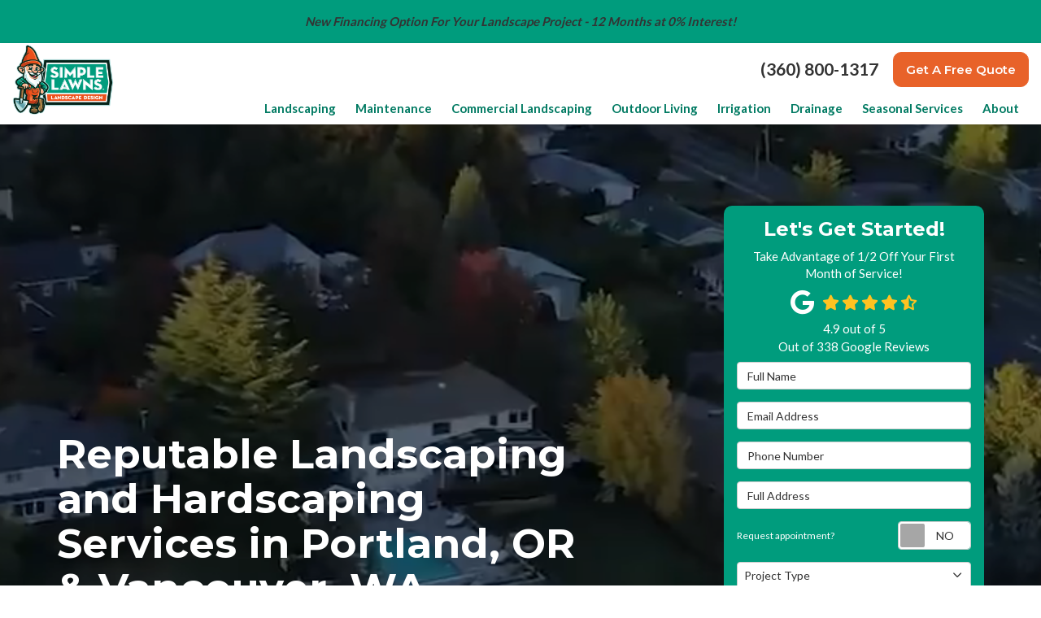

--- FILE ---
content_type: text/html; charset=utf-8
request_url: https://www.simplelawnslandscaping.com/
body_size: 27036
content:
<!DOCTYPE html>
<html lang="en">
<head>
    
<meta charset="utf-8">

<title>Portland, OR &amp; Vancouver, WA Landscaping Company | Simple Lawns</title>
    <meta name="description" content="Transform your outdoor space with a trusted Portland landscaping company. Simple Lawns offers expert design, installation, and maintenance. Request your quote today.">
    <meta name="keywords" content=", landscape design, landscape installation, landscape hardscape, yard maintenance, lawn maintenance, lawn maintenance service, commercial landscaping company, commercial landscaping contractor, outdoor remodeling, backyard remodeling, sprinkler system, lawn drainage company">
<link rel="canonical" href="https://www.simplelawnslandscaping.com/" />

    <meta property="og:title" content="Portland, OR &amp; Vancouver, WA Landscaping Company | Simple Lawns" />
    <meta itemprop="name" content="Portland, OR &amp; Vancouver, WA Landscaping Company | Simple Lawns" />
    <meta property="og:description" content="Transform your outdoor space with a trusted Portland landscaping company. Simple Lawns offers expert design, installation, and maintenance. Request your quote today." />
    <meta itemprop="description" content="Transform your outdoor space with a trusted Portland landscaping company. Simple Lawns offers expert design, installation, and maintenance. Request your quote today." />
    <meta property="og:image" content="https://cmsplatform.blob.core.windows.net/wwwsimplelawnslandscapingcom/defaultOGImage/defaultOGImage.png?v=3:08 PM" />
    <meta itemprop="image" content="https://cmsplatform.blob.core.windows.net/wwwsimplelawnslandscapingcom/defaultOGImage/defaultOGImage.png?v=3:08 PM" />
    <meta property="og:url" content="https://www.simplelawnslandscaping.com/" />
    <meta property="og:type" content="article" />
    <meta property="twitter:card" content="summary" />
    <meta property="twitter:title" content="Portland, OR &amp; Vancouver, WA Landscaping Company | Simple Lawns" />
    <meta property="twitter:description" content="Transform your outdoor space with a trusted Portland landscaping company. Simple Lawns offers expert design, installation, and maintenance. Request your quote today." />
    <meta property="twitter:image" content="https://cmsplatform.blob.core.windows.net/wwwsimplelawnslandscapingcom/defaultOGImage/defaultOGImage.png?v=3:08 PM" />


<meta name="viewport" content="width=device-width, initial-scale=1.0">
<link rel="preconnect" href="https://fonts.googleapis.com">
<link rel="preconnect" href="https://fonts.gstatic.com" crossorigin>
<link href="https://fonts.googleapis.com/css2?family=Lato:wght@400;700&family=Montserrat:wght@400;600;700&display=swap" rel="stylesheet">
<link rel="stylesheet" href="/css/twentytwenty.css" type="text/css" media="screen" />
<link rel="stylesheet" href="/css/bundle/bundle.ui.default.min.css?v=17.0.41.1" />
<link rel="shortcut icon" href="https://cmsplatform.blob.core.windows.net/wwwsimplelawnslandscapingcom/favicon/favicon.png?v=3:07%20PM">
<script defer src="https://kit.fontawesome.com/f060360607.js" crossorigin="anonymous"></script>
<script defer src="/js/bundle/bundle.ui.jquery.min.js?v=17.0.41.1"></script>
<script defer src="/js/bundle/bundle.ui.bootstrap.min.js?v=17.0.41.1"></script>
<script defer src="/js/bundle/bundle.ui.html2canvas.js?v=17.0.41.1"></script>
<script defer src="/js/bundle/bundle.ui.form.js?v=17.0.41.1"></script>
<script defer src="/js/bundle/bundle.ui.styling.min.js?v=17.0.41.1"></script>

<!-- Google Tag Manager -->
<script>(function(w,d,s,l,i){w[l]=w[l]||[];w[l].push({'gtm.start':
new Date().getTime(),event:'gtm.js'});var f=d.getElementsByTagName(s)[0],
j=d.createElement(s),dl=l!='dataLayer'?'&l='+l:'';j.async=true;j.src=
'https://www.googletagmanager.com/gtm.js?id='+i+dl;f.parentNode.insertBefore(j,f);
})(window,document,'script','dataLayer','GTM-TFF3V33P');</script>
<!-- End Google Tag Manager --><!-- Google Tag Manager -->
<script>(function(w,d,s,l,i){w[l]=w[l]||[];w[l].push({'gtm.start':
new Date().getTime(),event:'gtm.js'});var f=d.getElementsByTagName(s)[0],
j=d.createElement(s),dl=l!='dataLayer'?'&l='+l:'';j.async=true;j.src=
'https://www.googletagmanager.com/gtm.js?id='+i+dl;f.parentNode.insertBefore(j,f);
})(window,document,'script','dataLayer','GTM-TFF3V33P');</script>
<!-- End Google Tag Manager -->

<!-- Google tag (gtag.js) -->
<script async src="https://www.googletagmanager.com/gtag/js?id=G-DLYL2CRPE5"></script>
<script>
  window.dataLayer = window.dataLayer || [];
  function gtag(){dataLayer.push(arguments);}
  gtag('js', new Date());

  gtag('config', 'G-DLYL2CRPE5');
</script><meta name="google-site-verification" content="x2UMfGF6D3oAqM1NnBEnA2dYNza6L8Eu5Mu9lBBlytA" /><script>(function(w,d,t,r,u){var f,n,i;w[u]=w[u]||[],f=function(){var o={ti:"187217696", enableAutoSpaTracking: true};o.q=w[u],w[u]=new UET(o),w[u].push("pageLoad")},n=d.createElement(t),n.src=r,n.async=1,n.onload=n.onreadystatechange=function(){var s=this.readyState;s&&s!=="loaded"&&s!=="complete"||(f(),n.onload=n.onreadystatechange=null)},i=d.getElementsByTagName(t)[0],i.parentNode.insertBefore(n,i)})(window,document,"script","//bat.bing.com/bat.js","uetq");</script>

<script>
   // Add this script right after your base UET tag code
   window.uetq = window.uetq || [];
   window.uetq.push('set', { 'pid': { 
      'em': 'contoso@example.com', // Replace with the variable that holds the user's email address. 
      'ph': '+14250000000', // Replace with the variable that holds the user's phone number. 
   } });
</script><meta name="msvalidate.01" content="B87C982CC4DED4B61C7A307CDF0C4105" /><!-- Meta Pixel Code -->
<script>
!function(f,b,e,v,n,t,s)
{if(f.fbq)return;n=f.fbq=function(){n.callMethod?
n.callMethod.apply(n,arguments):n.queue.push(arguments)};
if(!f._fbq)f._fbq=n;n.push=n;n.loaded=!0;n.version='2.0';
n.queue=[];t=b.createElement(e);t.async=!0;
t.src=v;s=b.getElementsByTagName(e)[0];
s.parentNode.insertBefore(t,s)}(window, document,'script',
'https://connect.facebook.net/en_US/fbevents.js');
fbq('init', '592869693633620');
fbq('track', 'PageView');
</script>
<noscript><img height="1" width="1" style="display:none"
src="https://www.facebook.com/tr?id=592869693633620&ev=PageView&noscript=1"
/></noscript>
<!-- End Meta Pixel Code --><!-- Google tag (gtag.js) -->
<script async src="https://www.googletagmanager.com/gtag/js?id=AW-11067582128"></script>
<script>
  window.dataLayer = window.dataLayer || [];
  function gtag(){dataLayer.push(arguments);}
  gtag('js', new Date());

  gtag('config', 'AW-11067582128');
</script>




</head>
<body class="home-page">
    
    <div class="alert  header-alert text-center" style=background:#009c7d;>
        <p><strong><em>New Financing Option For Your Landscape Project - 12 Months at 0% Interest!</em></strong><br></p>
    </div>

    <div class="position-relative">
        
<nav id="header" class="header navbar navbar-main keep-on-screen" role="navigation">
    <div class="container-fluid">
        <meta itemprop="priceRange" content="$$" />
        <meta itemprop="image" content="https://www.simplelawnslandscaping.com/img/logo.png" />
        <!-- Brand and toggle get grouped for better mobile display -->
        <button type="button" class="navflyout-toggle btn ">
            <span class="sr-only">Toggle navigation</span>
            <i class="fas fa-bars"></i>
        </button>

        <meta itemprop="name" content="Simple Lawns" />
        <a class="navbar-brand" itemprop="url" href="https://www.simplelawnslandscaping.com/">
            <img class="img-responsive logosize" itemprop="logo" src="https://www.simplelawnslandscaping.com/img/logo.png" alt="Simple Lawns Logo" />
        </a>

        <div class="navbar-toolbar">
                <span class="navbar-phone-number hidden-xs gads-tracking-number" data-tracking-phone="(360) 800-1317">
                    <span class="number">(360) 800-1317</span>
                </span>
                <a href="tel:(360) 800-1317" class="btn btn-primary btn-padding btn-call gads-tracking-number-mobile" onclick="trackOutboundLink('Phone Call', 'Organic (Local)', '(360) 800-1317');">
                    <span class="text visible-xs-inline-block">Call</span>
                </a>
                <script>
    (async function () {
        try {
            await Promise.all([
                getPhoneDisplayRuleAsync(),
                getPhoneCallConversionAsync()
            ]);
        } catch (error) {
            console.error('Error in processing:', error);
        }
    })();

    async function getPhoneDisplayRuleAsync() {
        try {
            let phoneDisplayCookie = getCookie("phonedisplaynumber");
            if (phoneDisplayCookie) {
                console.log(phoneDisplayCookie);
                setPhoneDisplayNumber(phoneDisplayCookie);
            }

            const response = await fetch(`/phonedisplayrule/?path=${encodeURIComponent(window.location.pathname)}&query=${encodeURIComponent(window.location.search)}`, {
                headers: {
                    "X-Custom-Referer": ""
                }
            });
            if (!response.ok) {
                throw new Error('Network response was not ok');
            }

            const data = await response.json();

            if (data.phone !== "") {
                let gadsTrackingMobile = document.querySelectorAll('.gads-tracking-number-mobile');

                setPhoneDisplayNumber(data.phone);

                if (gadsTrackingMobile && gadsTrackingMobile.length > 0) {
                    gadsTrackingMobile.forEach((e) => {
                        e.setAttribute('href', 'tel:' + data.phone);
                        e.setAttribute('onclick', `trackOutboundLink(\'Phone Call\', \'${data.source}\', \'${data.phone}\');`);

                        const numberElement = e.querySelector('.number');
                        if (numberElement) {
                            numberElement.innerHTML = data.phone;
                        }
                    })
                }

                if (data.source.includes("PPC")) {
                    saveCookie("phonedisplaynumber", data.phone, null, "/");
                }
            }
        } catch (error) {
            console.error(error);
        }
    }

    async function getPhoneCallConversionAsync() {
        try {
            const response = await fetch(`/phonecall-conversion/?path=${encodeURIComponent(window.location.pathname)}&query=${encodeURIComponent(window.location.search)}`);
            if (!response.ok) {
                throw new Error('Network response was not ok');
            }
            const data = await response.text();
            if (data) {
                let script = document.querySelector('.phonecall-conversion-script')
                if (script) {
                    script.innerHTML = data;
                } else {
                    const parser = new DOMParser();
                    const doc = parser.parseFromString(data, 'text/html');

                    const newScript = document.createElement('script');
                    newScript.type = 'text/javascript';
                    newScript.textContent = doc.querySelector("script").textContent;

                    document.head.append(newScript);
                }
            }
        } catch (error) {
            console.error(error);
        }
    }

    function setPhoneDisplayNumber(number) {
        let gadsTracking = document.querySelectorAll('.gads-tracking-number');
        if (gadsTracking && gadsTracking.length > 0) {
            gadsTracking.forEach((e) => {
                e.setAttribute('data-tracking-phone', number);
                let innerSpan = e.children[0];
                if (innerSpan) {
                    innerSpan.innerText = number;
                }
            })
        }
    }

    function saveCookie(name, value, expires, path) {
        var today = new Date();
        today.setTime(today.getTime());
        if (expires) {
            expires = expires * 1000 * 60 * 60 * 24;
        }
        var expires_date = new Date(today.getTime() + (expires));
        document.cookie = name + '=' + escape(value) + ((expires) ? ';expires=' + expires_date.toUTCString() : '') + ';path=' + path + ';samesite=lax';
    }

    function getCookie(name) {
        var start = document.cookie.indexOf(name + '=');
        var len = start + name.length + 1;
        if ((!start) && (name != document.cookie.substring(0, name.length))) {
            return null;
        }
        if (start == -1) return null;
        var end = document.cookie.indexOf(';', len);
        if (end == -1) end = document.cookie.length;
        return unescape(document.cookie.substring(len, end));
    }
</script>
            
            <a href="#price-quote" class="btn btn-primary btn-padding btn-quote scroll-to">Get A Free Quote</a>
        </div>
        <!-- Collect the nav links and other content for toggling -->
        <div class="navbar-flyout ">
            <button type="button" class="btn mobile-nav-toggle">
                <span class="sr-only">Toggle navigation</span>
                <i class="fal fa-times"></i>
            </button>
            
    <ul class="nav navbar-nav" role="menubar">
            <li class="dropdown  " role="presentation">
                <a href=/landscaping/ class="dropdown-toggle aMain" role="button" aria-expanded=false  >Landscaping</a>
                    <ul class='dropdown-menu' role='menu'>
                            <li role="presentation"><a href="/landscaping/designing/" role="menuitem"  >Landscape Design</a></li>
                            <li role="presentation"><a href="/landscaping/installation/" role="menuitem"  >Landscape Installation</a></li>
                            <li role="presentation"><a href="/landscaping/cost-to-install/" role="menuitem"  >The Cost of Landscaping</a></li>
                    </ul>
            </li>
            <li class="dropdown  " role="presentation">
                <a href=/maintenance/ class="dropdown-toggle aMain" role="button" aria-expanded=false  >Maintenance</a>
                    <ul class='dropdown-menu' role='menu'>
                            <li role="presentation"><a href="/maintenance/lawn-fertilization/" role="menuitem"  >Lawn Fertilization</a></li>
                            <li role="presentation"><a href="/maintenance/yard-cleanup/" role="menuitem"  >Yard Cleanup</a></li>
                            <li role="presentation"><a href="/maintenance/program/" role="menuitem"  >Maintenance Program</a></li>
                            <li role="presentation"><a href="/maintenance/cost-of-yard-cleanup/" role="menuitem"  >Cost of Seasonal Yard Cleanup</a></li>
                    </ul>
            </li>
            <li class="dropdown  " role="presentation">
                <a href=/commercial-landscaping/ class="dropdown-toggle aMain" role="button" aria-expanded=false  >Commercial Landscaping</a>
                    <ul class='dropdown-menu' role='menu'>
                            <li role="presentation"><a href="/commercial-landscaping/installation/" role="menuitem"  >Commercial Landscape Installation</a></li>
                            <li role="presentation"><a href="/commercial-landscaping/maintenance/" role="menuitem"  >Commercial Landscape Maintenance</a></li>
                            <li role="presentation"><a href="/commercial-landscaping/snow-removal/" role="menuitem"  >Commercial Snow Removal</a></li>
                    </ul>
            </li>
            <li class="dropdown  " role="presentation">
                <a href=/outdoor-living/ class="dropdown-toggle aMain" role="button" aria-expanded=false  >Outdoor Living</a>
                    <ul class='dropdown-menu' role='menu'>
                            <li role="presentation"><a href="/outdoor-living/hardscaping/" role="menuitem"  >Hardscaping</a></li>
                            <li role="presentation"><a href="/outdoor-living/fireplace/" role="menuitem"  >Firepits</a></li>
                            <li role="presentation"><a href="/outdoor-living/lighting/" role="menuitem"  >Lighting</a></li>
                            <li role="presentation"><a href="/outdoor-living/fencing/" role="menuitem"  >Fencing</a></li>
                            <li role="presentation"><a href="/outdoor-living/pergola/" role="menuitem"  >Pergola</a></li>
                            <li role="presentation"><a href="/outdoor-living/water-features/" role="menuitem"  >Water Features</a></li>
                            <li role="presentation"><a href="/outdoor-living/patios/" role="menuitem"  >Patios</a></li>
                            <li role="presentation"><a href="/outdoor-living/artificial-turf/" role="menuitem"  >Artificial Turf</a></li>
                            <li role="presentation"><a href="/outdoor-living/kitchens/" role="menuitem"  >Kitchens</a></li>
                            <li role="presentation"><a href="/outdoor-living/cost-to-replace-kitchen/" role="menuitem"  >The Cost of Replacing an Outdoor Kitchen</a></li>
                    </ul>
            </li>
            <li class="dropdown  " role="presentation">
                <a href=/irrigation/ class="dropdown-toggle aMain" role="button" aria-expanded=false  >Irrigation</a>
                    <ul class='dropdown-menu' role='menu'>
                            <li role="presentation"><a href="/irrigation/sprinkler-installation/" role="menuitem"  >Sprinkler Installation</a></li>
                            <li role="presentation"><a href="/irrigation/sprinkler-winterization/" role="menuitem"  >Sprinkler Winterization</a></li>
                            <li role="presentation"><a href="/irrigation/drip/" role="menuitem"  >Drip Irrigation</a></li>
                    </ul>
            </li>
            <li class="dropdown  " role="presentation">
                <a href=/drainage/ class="dropdown-toggle aMain" role="button" aria-expanded=false  >Drainage</a>
                    <ul class='dropdown-menu' role='menu'>
                            <li role="presentation"><a href="/drainage/installation/" role="menuitem"  >Drainage Installation</a></li>
                            <li role="presentation"><a href="/drainage/bioswale/" role="menuitem"  >Bioswale Installation</a></li>
                    </ul>
            </li>
            <li class="dropdown  hidden-xs hidden-sm" role="presentation">
                <a  class="dropdown-toggle aMain" role="button" aria-expanded=false  >Seasonal Services</a>
                    <ul class='dropdown-menu' role='menu'>
                            <li role="presentation"><a href="/fall-cleanup/" role="menuitem"  >Fall Cleanup</a></li>
                            <li role="presentation"><a href="/christmas-lights/" role="menuitem"  >Christmas Light Installation</a></li>
                    </ul>
            </li>
            <li class="dropdown  " role="presentation">
                <a href=/about-us/ class="dropdown-toggle aMain" role="button" aria-expanded=false  >About</a>
                    <ul class='dropdown-menu' role='menu'>
                            <li role="presentation"><a href="/blog/" role="menuitem"  >Blog</a></li>
                            <li role="presentation"><a href="/faq/" role="menuitem"  >FAQs</a></li>
                            <li role="presentation"><a href="/offers/" role="menuitem"  >Offers</a></li>
                            <li role="presentation"><a href="/gallery/" role="menuitem"  >Gallery</a></li>
                            <li role="presentation"><a href="/reviews/" role="menuitem"  >Reviews</a></li>
                            <li role="presentation"><a href="/careers/" role="menuitem"  >Careers</a></li>
                            <li role="presentation"><a href="/contact-us/" role="menuitem"  >Contact</a></li>
                            <li role="presentation"><a href="/offers/5-year-warranty-on-hardscaping/" role="menuitem"  >Warranty</a></li>
                            <li role="presentation"><a href="/offers/12-months-0-interest-financing/" role="menuitem"  >Financing</a></li>
                            <li role="presentation"><a href="/service-areas/" role="menuitem"  >Service Areas</a></li>
                            <li role="presentation"><a href="/customer-service/" role="menuitem"  >Customer Service</a></li>
                            <li role="presentation"><a href="/past-projects/?map=true" role="menuitem"  >Past Projects</a></li>
                    </ul>
            </li>
            <li class=" hidden-md hidden-lg " role="presentation">
                <a href=/offers/ class=" aMain" role="button"   >Offers</a>
            </li>
            <li class=" hidden-md hidden-lg " role="presentation">
                <a href=/reviews/ class=" aMain" role="button"   >Reviews</a>
            </li>
            <li class=" hidden-md hidden-lg " role="presentation">
                <a href=/careers/ class=" aMain" role="button"   >Careers</a>
            </li>
            <li class=" hidden-md hidden-lg " role="presentation">
                <a href=/customer-service/ class=" aMain" role="button"   >Customer Service</a>
            </li>
    </ul>

        </div>
        <!-- /.navbar-collapse -->
    </div>
    <!-- /.container -->
</nav>

<a href="#price-quote" class="btn btn-primary btn-quote-ft-mobile scroll-to showme">Get A Free Quote</a>

        
<div class="hero page-hero-form">
    <div class="div-table">
        <div class="container hero-container">
            <div class="hero-row">
                <div class="hero-inner slide-up-animation">
                    

                <div class="h1">Reputable Landscaping and Hardscaping Services in Portland, OR &amp; Vancouver, WA</div>
                    <div class="lead">Our family-owned and operated business has been trusted to provide beautiful, creative, and resilient landscaping services for years.</div>

                </div>
                <div class="hero-quote-section">
                    <div id="quote-form" class="quote-form panel panel-quote-form ">
    <div class="panel-body">
            <div class="section-header">
                
<p class="h2">Let&#x27;s Get Started!</p>
    <p class="lead">Take Advantage of 1/2 Off Your First Month of Service!</p>

            </div>
            <div class="mb-2">
            	<div class="aggregate-reviews">
    <div class="aggregate-reviews">
</div>
</div>
            </div>
        <form id="price-quote" action="/thank-you/quote-thank-you/?ref=pricing" method="post" role="form">
    <div class="form-group">
        <label for="name" class="sr-only">Full Name</label>
        <input id="name" name="name" class="form-control" type="text" placeholder="Full Name" maxlength="50">
    </div>
    <div class="form-group">
        <label for="email" class="sr-only">Email Address</label>
        <input id="email" name="email" class="form-control" type="email" placeholder="Email Address" maxlength="50">
    </div>
    <div class="form-group">
        <label for="phone" class="sr-only">Phone Number</label>
        <input id="phone" name="phone" class="form-control" type="tel" placeholder="Phone Number" maxlength="14">
    </div>
    <div class="form-group">
        <label for="address" class="sr-only">Full Address</label>
        <input id="address" name="address" class="form-control" type="text" placeholder="Full Address" autocomplete="none">
        <input id="g-address1" name="address1" type="hidden" autocomplete="none" />
        <input id="g-address2" name="address2" type="hidden" autocomplete="none" />
        <input id="g-city" name="city" type="hidden" autocomplete="none" />
        <input id="g-neighborhood" name="neighborhood" type="hidden" autocomplete="none" />
        <input id="g-state" name="state" type="hidden" autocomplete="none" />
        <input id="g-zip" name="zip" type="hidden" autocomplete="none" />
        <input id="g-county" name="county" type="hidden" autocomplete="none" />
        <input id="g-country" name="country" type="hidden" autocomplete="none" />
        <input id="g-latitude" name="latitude" type="hidden" autocomplete="none" />
        <input id="g-longitude" name="longitude" type="hidden" autocomplete="none" />
    </div>
        <div class="row form-switch form-group">
    <div class="col-xs-7 label-text">
        <p>Request appointment?</p>
    </div>
    <div class="col-xs-5">
        <div class="onoffswitch">
            <button class="onoffswitch-toggle collapsed" type="button">
                <span class="onoffswitch-inner"></span>
                <span class="onoffswitch-switch"></span>
                <span class="sr-only">Request appointment?</span>
            </button>
        </div>
    </div>
</div>
<div id="collapse-app-set" class="collapse" aria-expanded="false">
    <input type="hidden" id="hardappointment" name="hardappointment" value="false" autocomplete="off" />
    <div id="soft-appointment-section" class="">
        <div class="row">
            <div class="col-md-6">
                <div class="form-group">
                    <label for="apptdateraw" class="sr-only">What day works best for you?</label>
                    <input id="apptdateraw" name="apptdateraw" class="input datepicker form-control select-date" data-date-format="mm/dd/yy" type="text" placeholder="Date"
                           data-action-field="apptdateraw" data-time-field="appttime">
                </div>
            </div>
            <div class="col-md-6">
                <div class="form-group">
                    <label for="appttime" class="sr-only">What time works best for you?</label>
                    <select id="appttime" name="appttime" class="form-control">
                        <option value="" selected="selected">Time</option>
                            <option value="Early Morning">Early Morning</option>
                            <option value="Morning">Morning </option>
                            <option value="Noon">Noon</option>
                            <option value="Afternoon">Afternoon</option>
                            <option value="Early Evening">Early Evening</option>
                            <option value="Evening">Evening</option>
                    </select>
                </div>
            </div>
        </div>
    </div>
</div>

            <div class="form-group">
    <label for="service" class="sr-only">Project Type</label>
        <div class="dropdown">
            <button id="btn-services-dropdown" name="service" class="btn btn-block btn-white dropdown-toggle btn-dropdown-services" data-toggle="dropdown" type="button">
                <div>Project Type</div>
            </button>
            <div class="dropdown-menu services-dropdown-menu" aria-labelledby="btn-services-dropdown">
<div class='check-item'><input id='selected-service-Landscaping' class='hidden-input form-selected-service' type='checkbox' value='Landscaping' ><label for='selected-service-Landscaping'>Landscaping</label></div><div class='check-item'><input id='selected-service-Hardscaping' class='hidden-input form-selected-service' type='checkbox' value='Hardscaping' ><label for='selected-service-Hardscaping'>Hardscaping</label></div><div class='check-item'><input id='selected-service-Design' class='hidden-input form-selected-service' type='checkbox' value='Design' ><label for='selected-service-Design'>Design</label></div><div class='check-item'><input id='selected-service-Outdoor Living' class='hidden-input form-selected-service' type='checkbox' value='Outdoor Living' ><label for='selected-service-Outdoor Living'>Outdoor Living</label></div><div class='check-item'><input id='selected-service-Yard Maintenance' class='hidden-input form-selected-service' type='checkbox' value='Yard Maintenance' ><label for='selected-service-Yard Maintenance'>Yard Maintenance</label></div><div class='check-item'><input id='selected-service-Maintenance Program' class='hidden-input form-selected-service' type='checkbox' value='Maintenance Program' ><label for='selected-service-Maintenance Program'>Maintenance Program</label></div><div class='check-item'><input id='selected-service-Commercial Landscaping' class='hidden-input form-selected-service' type='checkbox' value='Commercial Landscaping' ><label for='selected-service-Commercial Landscaping'>Commercial Landscaping</label></div><div class='check-item'><input id='selected-service-Irrigation' class='hidden-input form-selected-service' type='checkbox' value='Irrigation' ><label for='selected-service-Irrigation'>Irrigation</label></div><div class='check-item'><input id='selected-service-Drainage' class='hidden-input form-selected-service' type='checkbox' value='Drainage' ><label for='selected-service-Drainage'>Drainage</label></div><div class='check-item'><input id='selected-service-Fall Cleanup' class='hidden-input form-selected-service' type='checkbox' value='Fall Cleanup' ><label for='selected-service-Fall Cleanup'>Fall Cleanup</label></div><div class='check-item'><input id='selected-service-Christmas Light Installation' class='hidden-input form-selected-service' type='checkbox' value='Christmas Light Installation' ><label for='selected-service-Christmas Light Installation'>Christmas Light Installation</label></div><div class='check-item'><input id='selected-service-Snow Removal' class='hidden-input form-selected-service' type='checkbox' value='Snow Removal' ><label for='selected-service-Snow Removal'>Snow Removal</label></div>            </div>
        </div>
</div>

    <div class="form-group">
        <label for="details" class="sr-only">Project Description</label>
        <textarea id="details" name="details" class="form-control" placeholder="Project Description" rows="2" maxlength="3000"></textarea>
    </div>

    


    <input type="hidden" name="offername" value="" />
    <input type="hidden" name="setappointment" value="false" autocomplete="off">
    <input id="price-quote-type" name="type" type="hidden" value="Quote">
    <input id="quoteToken" name="quoteToken" type="hidden" value="" />
    <input type="hidden" name="form" value="remodeler" />
    <label for="check" hidden>Check</label>
    <input id="check" name="spamCheck" class="covered" value="" />
    <button id="price-quote-submit" class="btn btn-lg btn-block btn-primary btn-padding submit-form" type="button">
        Get A Free Quote
    </button>
    
    <div class="mt-2 small hp-disclaimer-message form-group checkbox">
        <label for="agree">
                <input type="checkbox" id="agree" name="agree" value="true">

            By checking this box, I authorize Simple Lawns to send me marketing calls and text messages at the number provided above, including by using an autodialer or a prerecorded message. I understand that I am not required to give this authorization as a condition of doing business with Simple Lawns. By checking this box, I am also agreeing to Simple Lawns's <a target="_blank" rel="noopener" href="/terms/" class="disabled">Terms of Use</a> and <a target="_blank" rel="noopener" href="/privacy-policy/" class="disabled">Privacy Policy</a>.By providing my phone number, I agree to receive informational text messages from Simple Lawns. Consent is not a condition of purchase. Message frequency will vary. Msg &amp; data rates may apply. Reply HELP for help or STOP to cancel.
            <input type="hidden" id="consentmessage" name="consentmessage" value="By checking this box, I authorize Simple Lawns to send me marketing calls and text messages at the number provided above, including by using an autodialer or a prerecorded message. I understand that I am not required to give this authorization as a condition of doing business with Simple Lawns. By checking this box, I am also agreeing to Simple Lawns&#x27;s &lt;a target=&quot;_blank&quot; rel=&quot;noopener&quot; href=&quot;/terms/&quot; class=&quot;disabled&quot;&gt;Terms of Use&lt;/a&gt; and &lt;a target=&quot;_blank&quot; rel=&quot;noopener&quot; href=&quot;/privacy-policy/&quot; class=&quot;disabled&quot;&gt;Privacy Policy&lt;/a&gt;.By providing my phone number, I agree to receive informational text messages from Simple Lawns. Consent is not a condition of purchase. Message frequency will vary. Msg &amp;amp; data rates may apply. Reply HELP for help or STOP to cancel." />
        </label>
    </div>

</form>
    </div>
</div>

<script defer src="/js/bundle/bundle.ui.quote.min.js?v=17.0.41.1"></script>
                </div>
            </div>
        </div>
    </div>
    <div class="fullscreen-bg video-hero-bg bg-img-fill">
        <div class="video"></div>
        <picture>
            <source media="(max-width:767px)" srcset="/video/hero-video-thumbnail.jpg" />
            <img class="bg-img" src="/video/hero-video-thumbnail.jpg" alt="Photo" />
        </picture>
    </div>
    <template id="template-enablevideo">
        <video loop muted autoplay poster="/video/video-hero.jpg" class="fullscreen-background">
            <source src="/video/hero-video.mp4" type="video/mp4" />
        </video>
    </template>
</div>

<div class="home-content">

    <section class="bg-primary py-4 text-center">
        <div class="container">
            <p class="h3 m-0"><i class="fa-solid fa-sparkles mr-4"></i> Spark Your Love For Outdoor Living <i class="fa-solid fa-sparkles ml-4"></i></p>
        </div>
    </section>
    <!-- tagline -->

    <section class="brands-section bg-light">
        <div class="section-header">
            <p class="h3 text-primary m-0">Trusted Brands</p>
        </div>
        <div class="container">
            <div class="desktop-version">
                <div class="row d-flex align-items-center">
                    <div class="col-sm-2">
                        <img class="img-responsive center-block lazyload" src="/img/ph-square.png" data-src="/img/home/brand-technobloc.jpg" alt="Technobloc">
                    </div>
                    <div class="col-sm-2">
                        <img class="img-responsive center-block lazyload" src="/img/ph-square.png" data-src="/img/home/brand-castohn.png" alt="CastoHN">
                    </div>
                    <div class="col-sm-2">
                        <img class="img-responsive center-block lazyload" src="/img/ph-square.png" data-src="/img/home/brand-belgard.png" alt="Belgard">
                    </div>
                    <div class="col-sm-2">
                        <img class="img-responsive center-block lazyload" src="/img/ph-square.png" data-src="/img/home/brand-rainbird.jpg" alt="Rain Bird">
                    </div>
                    <div class="col-sm-2">
                        <img class="img-responsive center-block lazyload" src="/img/ph-square.png" data-src="/img/home/brand-nds.jpg" alt="NDS">
                    </div>
                    <div class="col-sm-2">
                        <img class="img-responsive center-block lazyload" src="/img/ph-square.png" data-src="/img/home/brand-western-interlock.png" alt="Western Interlock">
                    </div>
                    <div class="col-sm-2">
                        <img class="img-responsive center-block lazyload" src="/img/ph-square.png" data-src="/img/home/brand-hunter.png" alt="Hunter">
                    </div>
                </div>
            </div>

            <!--mobile version-->
            <div id="carousel-example-mobile" class="carousel slide mobile-version" data-ride="carousel" data-interval="5000">
                <!-- Wrapper for slides -->
                <div class="carousel-inner" role="listbox">
                    <div class="item active">
                        <div class="flex-div">
                            <div class="img-div-carousel">
                                <img class="img-responsive center-block lazyload" src="/img/ph-square.png" data-src="/img/home/brand-technobloc.jpg" alt="Technobloc">
                            </div>
                            <div class="img-div-carousel">
                                <img class="img-responsive center-block lazyload" src="/img/ph-square.png" data-src="/img/home/brand-castohn.png" alt="CastoHN">
                            </div>
                        </div>
                    </div>
                    <div class="item">
                        <div class="flex-div">
                            <div class="img-div-carousel">
                                <img class="img-responsive center-block lazyload" src="/img/ph-square.png" data-src="/img/home/brand-belgard.png" alt="Belgard">
                            </div>
                            <div class="img-div-carousel">
                                <img class="img-responsive center-block lazyload" src="/img/ph-square.png" data-src="/img/home/brand-rainbird.jpg" alt="Rain Bird">
                            </div>
                        </div>
                    </div>
                    <div class="item">
                        <div class="flex-div">
                            <div class="img-div-carousel">
                                <img class="img-responsive center-block lazyload" src="/img/ph-square.png" data-src="/img/home/brand-nds.jpg" alt="NDS">
                            </div>
                            <div class="img-div-carousel">
                                <img class="img-responsive center-block lazyload" src="/img/ph-square.png" data-src="/img/home/brand-western-interlock.png" alt="Western Interlock">
                            </div>
                        </div>
                    </div>
                    <div class="item">
                        <div class="flex-div">
                            <div class="img-div-carousel">
                                <img class="img-responsive center-block lazyload" src="/img/ph-square.png" data-src="/img/home/brand-hunter.png" alt="Hunter">
                            </div>
                        </div>
                    </div>
                </div>

                <!-- Controls -->
                <a class="anchor-arrow-left" href="#carousel-example-mobile" role="button" data-slide="prev">
                    <i class="far fa-chevron-left carousel-arrow-icons"></i>
                    <span class="sr-only">Previous</span>
                </a>
                <a class="anchor-arrow-right" href="#carousel-example-mobile" role="button" data-slide="next">
                    <i class="far fa-chevron-right carousel-arrow-icons"></i>
                    <span class="sr-only">Next</span>
                </a>
            </div>
        </div>
    </section>
    <!-- brands -->

    <section class="page-section services-section text-center triggerAnimate fadeInUp">
        <div class="section-header">
            <span class="subhead text-white">Our Services</span>
            

                <h1>Portland, OR &amp; Vancouver, WA Landscaping Company</h1>

            <p class="lead">At Simple Lawns & Landscape Design, we make the process of achieving your dream landscaping project as simple as possible. Once you contact us, we’ll take care of everything to ensure a successful outcome.</p>
        </div>
        <div class="container">
            <div class="row">
                <div class="col-sm-6 col-md-4 mt-4 triggerAnimate fadeInUp delay-2ms">
                    <a href="/landscaping/" class="service hvr-float match-height">
                        <div class="icon mx-auto mb-3">
                            <i class="fa-solid fa-user-helmet-safety"></i>
                        </div>
                        <h2>Landscape Installations</h2>
                        <p>Enjoy a stunning design that elevates your outdoor living space with custom landscaping.</p>
                        <span class="hyperlink">Learn More <i class="fa-solid fa-arrow-right ml-1"></i></span>
                    </a>
                </div>
                <div class="col-sm-6 col-md-4 mt-4 triggerAnimate fadeInUp delay-4ms">
                    <a href="/maintenance/" class="service lawn hvr-float match-height">
                        <div class="icon mx-auto mb-3">
                            <img class="img-responsive" src="/img/home/icon-lawn.png" alt="Lawn Maintenance" />
                        </div>
                        <h2>Lawn Maintenance Services</h2>
                        <p>Our team can provide detail-oriented yard maintenance services to keep your landscaping in wonderful condition throughout the changing seasons.</p>
                        <span class="hyperlink">Learn More <i class="fa-solid fa-arrow-right ml-1"></i></span>
                    </a>
                </div>
                <div class="col-sm-6 col-md-4 mt-4 triggerAnimate fadeInUp delay-6ms">
                    <a href="/outdoor-living/" class="service outdoor hvr-float match-height">
                        <div class="icon mx-auto mb-3">
                            <i class="fa-solid fa-house-tree"></i>
                        </div>
                        <h2>Outdoor Living Spaces</h2>
                        <p>We specialize in comprehensive outdoor remodeling including pergolas, patios, water features, artificial turf, and much more.</p>
                        <span class="hyperlink">Learn More <i class="fa-solid fa-arrow-right ml-1"></i></span>
                    </a>
                </div>
                <div class="col-sm-6 col-md-4 mt-4 triggerAnimate fadeInUp delay-8ms">
                    <a href="/commercial-landscaping/" class="service landscape hvr-float match-height">
                        <div class="icon mx-auto mb-3">
                            <i class="fa-sharp fa-solid fa-building"></i>
                        </div>
                        <h2>Commercial Landscaping</h2>
                        <p>Our Portland, OR commercial landscaping company offers year-round services including landscape installation, maintenance, and snow removal.</p>
                        <span class="hyperlink">Learn More <i class="fa-solid fa-arrow-right ml-1"></i></span>
                    </a>
                </div>
                <div class="col-sm-6 col-md-4 mt-4 triggerAnimate fadeInUp delay-10ms">
                    <a href="/irrigation/" class="service irrigation hvr-float match-height">
                        <div class="icon mx-auto mb-3">
                            <i class="fa-solid fa-sprinkler"></i>
                        </div>
                        <h2>Irrigation Systems</h2>
                        <p>Make sure your landscaping can survive the heat of summer with a thoughtfully designed irrigation and sprinkler system.</p>
                        <span class="hyperlink">Learn More <i class="fa-solid fa-arrow-right ml-1"></i></span>
                    </a>
                </div>
                <div class="col-sm-6 col-md-4 mt-4 triggerAnimate fadeInUp delay-12ms">
                    <a href="/drainage/" class="service hvr-float match-height">
                        <div class="icon mx-auto mb-3">
                            <i class="fa-solid fa-droplet"></i>
                        </div>
                        <h2>Water Drainage Systems</h2>
                        <p>Our lawn drainage company offers various types of yard drains to help with flood mitigation, water runoff, and erosion control.</p>
                        <span class="hyperlink">Learn More <i class="fa-solid fa-arrow-right ml-1"></i></span>
                    </a>
                </div>
            </div>
        </div>
    </section>
    <!-- services section -->

    
<section class="page-section home-promotions triggerAnimate fadeInUp">
    <div class="section-header">
        <span class="subhead">Act Now</span>
        <h2 class="section-title">Limited Time Offers</h2>
    </div>
    <div class="container">
        <div class="row">
                    <div class="col-sm-4 hvr-float">
            <div class="offer-panel text-center">
                <div class="panel panel-default">
                    <div class="panel-hero">
                        <a href="/offers/half-off-first-month-of-service/" >
                            <img class="img-responsive lazyload" src="/img/ph-rectangle.png" data-src="https://cmsplatform.blob.core.windows.net/wwwsimplelawnslandscapingcom/offers/images/medium/2e23da05-b253-4f45-b584-eb03caa15d92.jpg" alt="Get 50% Off Your First Month of Service!">
                        </a>
                    </div>
                    <div class="panel-body match-height">
                        <a href="/offers/half-off-first-month-of-service/" >
                            <p class="offer-title h3">Get 50% Off Your First Month of Landscape Maintenance Service!</p>
                        </a>
                        <p>Get 50% off your first month of landscape maintenance services with Simple Lawns in Portland. Start transforming your outdoor space today with expert care at a great price!</p>
                        <p>
                        </p>
                    </div>
                    <div class="panel-footer">
                        <a class="btn btn-info btn-padding btn-block ellipsis" href="/offers/half-off-first-month-of-service/" >Learn More</a>
                    </div>
                </div>
            </div>
            
    <div id="offer-b4d989b5-14c0-4317-83fc-b8a00484ab75" class="modal fade modal-share text-center share-b4d989b5-14c0-4317-83fc-b8a00484ab75">
        <div class="modal-dialog">
            <div class="modal-content">
                <div class="modal-header">
                    <p class="modal-title">Get 50% Off Your First Month of Landscape Maintenance Service!</p>
                </div>
                <div class="modal-body">
                    <span class="modal-label">Share</span>
                    <div class="btn-group-social-media">
                        <a class="btn btn-facebook" href="https://www.facebook.com/sharer/sharer.php?u=http%3a%2f%2fwww.simplelawnslandscaping.com%2foffers%2fhalf-off-first-month-of-service%2f" target="_blank">
                            <span class="sr-only">Share on Facebook</span>
                            <i class="fab fa-facebook-f fa-fw"></i>
                        </a>
                        <a class="btn btn-twitter" href="https://twitter.com/home?status=Thought%20you%20might%20like%20this http%3a%2f%2fwww.simplelawnslandscaping.com%2foffers%2fhalf-off-first-month-of-service%2f" target="_blank">
                            <span class="sr-only">Share on Twitter</span>
                            <i class="fa-brands fa-x-twitter fa-fw"></i>
                        </a>
                        <a class="btn btn-linkedin" href="https://www.linkedin.com/shareArticle?mini=true&url=http%3a%2f%2fwww.simplelawnslandscaping.com%2foffers%2fhalf-off-first-month-of-service%2f" target="_blank">
                            <span class="sr-only">Share on LinkedIn</span>
                            <i class="fab fa-linkedin-in fa-fw"></i>
                        </a>
                        <a class="btn btn-pinterest" href="https://pinterest.com/pin/create/button/?url=http%3a%2f%2fwww.simplelawnslandscaping.com%2foffers%2fhalf-off-first-month-of-service%2f&media=https%3a%2f%2fcmsplatform.blob.core.windows.net%2fwwwsimplelawnslandscapingcom%2foffers%2fimages%2flarge%2f2e23da05-b253-4f45-b584-eb03caa15d92.jpg&description=Get 50% Off Your First Month of Landscape Maintenance Service!" target="_blank">
                            <span class="sr-only">Share on Pinterest</span>
                            <i class="fab fa-pinterest-p fa-fw"></i>
                        </a>
                        <a class="btn btn-warning" href="mailto:?subject=Thought%20you%20might%20like%20this%20from Simple%20Lawns%20&body=Check%20this%20out%20from Simple%20Lawns Get 50% Off Your First Month of Landscape Maintenance Service! http%3a%2f%2fwww.simplelawnslandscaping.com%2foffers%2fhalf-off-first-month-of-service%2f" target="_blank">
                            <span class="sr-only">Share via Email</span>
                            <i class="fas fa-envelope fa-fw"></i>
                        </a>
                    </div>
                </div>
                <div class="modal-footer">
                    <button type="button" class="btn btn-outline btn-modal-share-close" data-dismiss="modal">Close</button>
                </div>
            </div>
            <!-- /.modal-content -->
        </div>
        <!-- /.modal-dialog -->
    </div>

                    </div>
                    <div class="col-sm-4 hvr-float">
            <div class="offer-panel text-center">
                <div class="panel panel-default">
                    <div class="panel-hero">
                        <a href="/offers/5-year-warranty-on-hardscaping/" >
                            <img class="img-responsive lazyload" src="/img/ph-rectangle.png" data-src="https://cmsplatform.blob.core.windows.net/wwwsimplelawnslandscapingcom/offers/images/medium/a32d7d98-c34e-492b-bb3d-9a0956750e52.jpg" alt="5-Yr Warranty on Hardscaping &#x2013; Built to Last">
                        </a>
                    </div>
                    <div class="panel-body match-height">
                        <a href="/offers/5-year-warranty-on-hardscaping/" >
                            <p class="offer-title h3">5-Year Warranty on Hardscaping&#x2014;Built to Last</p>
                        </a>
                        <p>At Simple Lawns, we use high-quality materials and expert craftsmanship to ensure durability in Portland&#x2019;s changing climate. With our 5-year warranty, you can enjoy peace of mind knowing your investment is built to last.</p>
                        <p>
                        </p>
                    </div>
                    <div class="panel-footer">
                        <a class="btn btn-info btn-padding btn-block ellipsis" href="/offers/5-year-warranty-on-hardscaping/" >Learn More</a>
                    </div>
                </div>
            </div>
            
    <div id="offer-8cc2ffd8-cadf-4f2a-9ca4-40b13364bec0" class="modal fade modal-share text-center share-8cc2ffd8-cadf-4f2a-9ca4-40b13364bec0">
        <div class="modal-dialog">
            <div class="modal-content">
                <div class="modal-header">
                    <p class="modal-title">5-Year Warranty on Hardscaping&#x2014;Built to Last</p>
                </div>
                <div class="modal-body">
                    <span class="modal-label">Share</span>
                    <div class="btn-group-social-media">
                        <a class="btn btn-facebook" href="https://www.facebook.com/sharer/sharer.php?u=http%3a%2f%2fwww.simplelawnslandscaping.com%2foffers%2f5-year-warranty-on-hardscaping%2f" target="_blank">
                            <span class="sr-only">Share on Facebook</span>
                            <i class="fab fa-facebook-f fa-fw"></i>
                        </a>
                        <a class="btn btn-twitter" href="https://twitter.com/home?status=Thought%20you%20might%20like%20this http%3a%2f%2fwww.simplelawnslandscaping.com%2foffers%2f5-year-warranty-on-hardscaping%2f" target="_blank">
                            <span class="sr-only">Share on Twitter</span>
                            <i class="fa-brands fa-x-twitter fa-fw"></i>
                        </a>
                        <a class="btn btn-linkedin" href="https://www.linkedin.com/shareArticle?mini=true&url=http%3a%2f%2fwww.simplelawnslandscaping.com%2foffers%2f5-year-warranty-on-hardscaping%2f" target="_blank">
                            <span class="sr-only">Share on LinkedIn</span>
                            <i class="fab fa-linkedin-in fa-fw"></i>
                        </a>
                        <a class="btn btn-pinterest" href="https://pinterest.com/pin/create/button/?url=http%3a%2f%2fwww.simplelawnslandscaping.com%2foffers%2f5-year-warranty-on-hardscaping%2f&media=https%3a%2f%2fcmsplatform.blob.core.windows.net%2fwwwsimplelawnslandscapingcom%2foffers%2fimages%2flarge%2fa32d7d98-c34e-492b-bb3d-9a0956750e52.jpg&description=5-Year Warranty on Hardscaping&#x2014;Built to Last" target="_blank">
                            <span class="sr-only">Share on Pinterest</span>
                            <i class="fab fa-pinterest-p fa-fw"></i>
                        </a>
                        <a class="btn btn-warning" href="mailto:?subject=Thought%20you%20might%20like%20this%20from Simple%20Lawns%20&body=Check%20this%20out%20from Simple%20Lawns 5-Year Warranty on Hardscaping&#x2014;Built to Last http%3a%2f%2fwww.simplelawnslandscaping.com%2foffers%2f5-year-warranty-on-hardscaping%2f" target="_blank">
                            <span class="sr-only">Share via Email</span>
                            <i class="fas fa-envelope fa-fw"></i>
                        </a>
                    </div>
                </div>
                <div class="modal-footer">
                    <button type="button" class="btn btn-outline btn-modal-share-close" data-dismiss="modal">Close</button>
                </div>
            </div>
            <!-- /.modal-content -->
        </div>
        <!-- /.modal-dialog -->
    </div>

                    </div>
                    <div class="col-sm-4 hvr-float">
            <div class="offer-panel text-center">
                <div class="panel panel-default">
                    <div class="panel-hero">
                        <a href="/offers/12-months-0-interest-financing/" >
                            <img class="img-responsive lazyload" src="/img/ph-rectangle.png" data-src="https://cmsplatform.blob.core.windows.net/wwwsimplelawnslandscapingcom/offers/images/medium/99c80995-52d8-4a5b-93c4-3dcdd23f3612.png" alt="Beautify Now, Pay Later">
                        </a>
                    </div>
                    <div class="panel-body match-height">
                        <a href="/offers/12-months-0-interest-financing/" >
                            <p class="offer-title h3">Beautify Now, Pay Later!</p>
                        </a>
                        <p>At Simple Lawns, we make it easy to upgrade your outdoor space with 12 months of 0% interest financing. Get the landscape you&#x2019;ve always wanted now and pay over time&#x2014;without extra costs!</p>
                        <p>
                        </p>
                    </div>
                    <div class="panel-footer">
                        <a class="btn btn-info btn-padding btn-block ellipsis" href="/offers/12-months-0-interest-financing/" >Learn More</a>
                    </div>
                </div>
            </div>
            
    <div id="offer-caa35551-002b-4407-8498-5288ce1d3c22" class="modal fade modal-share text-center share-caa35551-002b-4407-8498-5288ce1d3c22">
        <div class="modal-dialog">
            <div class="modal-content">
                <div class="modal-header">
                    <p class="modal-title">Beautify Now, Pay Later!</p>
                </div>
                <div class="modal-body">
                    <span class="modal-label">Share</span>
                    <div class="btn-group-social-media">
                        <a class="btn btn-facebook" href="https://www.facebook.com/sharer/sharer.php?u=http%3a%2f%2fwww.simplelawnslandscaping.com%2foffers%2f12-months-0-interest-financing%2f" target="_blank">
                            <span class="sr-only">Share on Facebook</span>
                            <i class="fab fa-facebook-f fa-fw"></i>
                        </a>
                        <a class="btn btn-twitter" href="https://twitter.com/home?status=Thought%20you%20might%20like%20this http%3a%2f%2fwww.simplelawnslandscaping.com%2foffers%2f12-months-0-interest-financing%2f" target="_blank">
                            <span class="sr-only">Share on Twitter</span>
                            <i class="fa-brands fa-x-twitter fa-fw"></i>
                        </a>
                        <a class="btn btn-linkedin" href="https://www.linkedin.com/shareArticle?mini=true&url=http%3a%2f%2fwww.simplelawnslandscaping.com%2foffers%2f12-months-0-interest-financing%2f" target="_blank">
                            <span class="sr-only">Share on LinkedIn</span>
                            <i class="fab fa-linkedin-in fa-fw"></i>
                        </a>
                        <a class="btn btn-pinterest" href="https://pinterest.com/pin/create/button/?url=http%3a%2f%2fwww.simplelawnslandscaping.com%2foffers%2f12-months-0-interest-financing%2f&media=https%3a%2f%2fcmsplatform.blob.core.windows.net%2fwwwsimplelawnslandscapingcom%2foffers%2fimages%2flarge%2f99c80995-52d8-4a5b-93c4-3dcdd23f3612.png&description=Beautify Now, Pay Later!" target="_blank">
                            <span class="sr-only">Share on Pinterest</span>
                            <i class="fab fa-pinterest-p fa-fw"></i>
                        </a>
                        <a class="btn btn-warning" href="mailto:?subject=Thought%20you%20might%20like%20this%20from Simple%20Lawns%20&body=Check%20this%20out%20from Simple%20Lawns Beautify Now, Pay Later! http%3a%2f%2fwww.simplelawnslandscaping.com%2foffers%2f12-months-0-interest-financing%2f" target="_blank">
                            <span class="sr-only">Share via Email</span>
                            <i class="fas fa-envelope fa-fw"></i>
                        </a>
                    </div>
                </div>
                <div class="modal-footer">
                    <button type="button" class="btn btn-outline btn-modal-share-close" data-dismiss="modal">Close</button>
                </div>
            </div>
            <!-- /.modal-content -->
        </div>
        <!-- /.modal-dialog -->
    </div>

                    </div>
        </div>
        <div class="text-center mt-5">
            <a class="btn btn-info btn-padding" href="/offers/">View All Offers</a>
        </div>
    </div>
</section>
    <!-- offers section -->

    <section class="page-section lawn-helpers text-center triggerAnimate fadeInUp">
        <div class="section-header">
            <span class="subhead">Meet the Simple Lawns Crew</span>
            <h2 class="section-title">Meet Your Lawn’s Favorite Helpers</h2>
        </div>
        <div class="container">
            <div class="row">
                <div class="col-sm-6 col-md-3 mt-3 hvr-float triggerAnimate fadeInUp delay-2ms">
                    <img class="img-responsive center-block mb-4 lazyload" src="/img/ph-square.png" data-src="/img/home/larry.png" alt="Larry">
                    <p class="h4">Larry - Lawn Care Specialist</p>
                    <p>"Precision cuts, clean edges, and consistent maintenance — I keep your lawn looking its best."</p>
                    <a href="/maintenance/" class="hyperlink">Learn More <i class="fa-solid fa-arrow-right ml-1"></i></a>
                </div>
                <div class="col-sm-6 col-md-3 mt-3 hvr-float triggerAnimate fadeInUp delay-3ms">
                    <img class="img-responsive center-block mb-4 lazyload" src="/img/ph-square.png" data-src="/img/home/rick.png" alt="Rick">
                    <p class="h4">Rick - Hardscape Lead</p>
                    <p>"From paver patios to walkways, I design and install clean, durable outdoor surfaces."</p>
                    <a href="/outdoor-living/hardscaping/" class="hyperlink">Learn More <i class="fa-solid fa-arrow-right ml-1"></i></a>
                </div>
                <div class="col-sm-6 col-md-3 mt-3 hvr-float triggerAnimate fadeInUp delay-4ms">
                    <img class="img-responsive center-block mb-4 lazyload" src="/img/ph-square.png" data-src="/img/home/fred.png" alt="Fred">
                    <p class="h4">Fred - Fertilization Pro</p>
                    <p>"Healthier grass starts here. I deliver tailored treatments that feed your lawn and control weeds."</p>
                    <a href="/maintenance/lawn-fertilization/" class="hyperlink">Learn More <i class="fa-solid fa-arrow-right ml-1"></i></a>
                </div>
                <div class="col-sm-6 col-md-3 mt-3 hvr-float triggerAnimate fadeInUp delay-5ms">
                    <img class="img-responsive center-block mb-4 lazyload" src="/img/ph-square.png" data-src="/img/home/ethan.png" alt="Ethan">
                    <p class="h4">Ethan - Irrigation Technician</p>
                    <p>"Smart watering solutions, dialed in. I fine-tune your sprinkler system for efficiency and growth."</p>
                    <a href="/irrigation/" class="hyperlink">Learn More <i class="fa-solid fa-arrow-right ml-1"></i></a>
                </div>
            </div>
        </div>
    </section>
    <!-- lawn helpers section -->

    <section class="page-section reviews-section bg-primary triggerAnimate fadeInUp">
        <div class="section-header">
            <span class="subhead text-white">Testimonials</span>
            <h2 class="section-title">See What Our Customers Are Saying</h2>
            <p class="lead">We’re proud to be the trusted choice for full-service landscaping and lawn care. From vibrant lawns and custom hardscapes to seasonal maintenance and expert drainage solutions, our clients count on us to keep their properties looking their best — year-round.</p>
        </div>
        <div class="container">
            <div class="row desktop-carousel-version">
                <div class="col-md-4 mt-4 triggerAnimate fadeInUp delay-2ms">
                    <div class="testimonial-content hvr-float match-height">
                        <div class="stars">
                            <i class="fa-solid fa-star"></i>
                            <i class="fa-solid fa-star"></i>
                            <i class="fa-solid fa-star"></i>
                            <i class="fa-solid fa-star"></i>
                            <i class="fa-solid fa-star"></i>
                        </div>
                        <p class="h4">Extremely Satisfied!</p>
                        <p>We are extremely satisfied with the work Simple Lawns did on our backyard remodel. From the initial landscaping design to the final touches, David and his team showcased their expertise and knowledge every step of the way. They were highly professional and also easy to work with, whether it was landscaping, plant selection, choosing materials, addressing uneven ground, or installing the sprinkler system. Now, as we enjoy our beautiful yard, we are deeply...</p>
                        <p class="h5">Stella Chen</p>
                    </div>
                </div>
                <div class="col-md-4 mt-4 triggerAnimate fadeInUp delay-4ms">
                    <div class="testimonial-content hvr-float match-height">
                        <div class="stars">
                            <i class="fa-solid fa-star"></i>
                            <i class="fa-solid fa-star"></i>
                            <i class="fa-solid fa-star"></i>
                            <i class="fa-solid fa-star"></i>
                            <i class="fa-solid fa-star"></i>
                        </div>
                        <p class="h4">Great Patio Experience</p>
                        <p>I had a great patio experience from start to finish. First getting a quote was quick and professionally scheduled. Oleg came when he said he would, listened to what I wanted, added his input and had a quote back within a week. When I wanted to make changes to it or had questions, he was extremely responsive. Price wise, they were the middle of 3 quotes and with the experience I had over the phone and with Oleg, I had no qualms about using simple...</p>
                        <p class="h5">Sara Ashback</p>
                    </div>
                </div>
                <div class="col-md-4 mt-4 triggerAnimate fadeInUp delay-6ms">
                    <div class="testimonial-content hvr-float match-height">
                        <div class="stars">
                            <i class="fa-solid fa-star"></i>
                            <i class="fa-solid fa-star"></i>
                            <i class="fa-solid fa-star"></i>
                            <i class="fa-solid fa-star"></i>
                            <i class="fa-solid fa-star"></i>
                        </div>
                        <p class="h4">Five Star Service!</p>
                        <p>Thank you, Simple Lawns, for making life easier for us!! After being with Simple Lawns for over 2  years, we want to say that this company continues to be top-notch.  If we could give more than 5 stars, we would.  Our yard looks so much better now than it did before we used their services.  With their state-of-the-art equipment and know-how, they get so much done in their time here.  The work they do is BEAUTIFUL.  Every employee (from the office staff to...</p>
                        <p class="h5">Bev Wylie</p>
                    </div>
                </div>
            </div>

            <div id="carousel-example-review-mobile" class="carousel slide mobile-carousel-version" data-ride="carousel" data-interval="5000">
                <!-- Wrapper for slides -->
                <div class="carousel-inner" role="listbox">
                    <div class="item active">
                        <div class="testimonial-content match-height">
                            <div class="stars">
                                <i class="fa-solid fa-star"></i>
                                <i class="fa-solid fa-star"></i>
                                <i class="fa-solid fa-star"></i>
                                <i class="fa-solid fa-star"></i>
                                <i class="fa-solid fa-star"></i>
                            </div>
                            <p class="h4">Extremely Satisfied!</p>
                            <p>We are extremely satisfied with the work Simple Lawns did on our backyard remodel. From the initial landscaping design to the final touches, David and his team showcased their expertise and knowledge every step of the way. They were highly professional and also easy to work with, whether it was landscaping, plant selection, choosing materials, addressing uneven ground, or installing the sprinkler system. Now, as we enjoy our beautiful yard, we are deeply...</p>
                            <p class="h5">Stella Chen</p>
                        </div>
                    </div>
                    <div class="item">
                        <div class="testimonial-content match-height">
                            <div class="stars">
                                <i class="fa-solid fa-star"></i>
                                <i class="fa-solid fa-star"></i>
                                <i class="fa-solid fa-star"></i>
                                <i class="fa-solid fa-star"></i>
                                <i class="fa-solid fa-star"></i>
                            </div>
                            <p class="h4">Great Patio Experience</p>
                            <p>I had a great patio experience from start to finish. First getting a quote was quick and professionally scheduled. Oleg came when he said he would, listened to what I wanted, added his input and had a quote back within a week. When I wanted to make changes to it or had questions, he was extremely responsive. Price wise, they were the middle of 3 quotes and with the experience I had over the phone and with Oleg, I had no qualms about using simple...</p>
                            <p class="h5">Sara Ashback</p>
                        </div>
                    </div>
                    <div class="item">
                        <div class="testimonial-content match-height">
                            <div class="stars">
                                <i class="fa-solid fa-star"></i>
                                <i class="fa-solid fa-star"></i>
                                <i class="fa-solid fa-star"></i>
                                <i class="fa-solid fa-star"></i>
                                <i class="fa-solid fa-star"></i>
                            </div>
                            <p class="h4">Five Star Service!</p>
                            <p>Thank you, Simple Lawns, for making life easier for us!! After being with Simple Lawns for over 2  years, we want to say that this company continues to be top-notch.  If we could give more than 5 stars, we would.  Our yard looks so much better now than it did before we used their services.  With their state-of-the-art equipment and know-how, they get so much done in their time here.  The work they do is BEAUTIFUL.  Every employee (from the office staff to...</p>
                            <p class="h5">Bev Wylie</p>
                        </div>
                    </div>
                </div>

                <!-- Controls -->
                <a class="anchor-arrow-left" href="#carousel-example-review-mobile" role="button" data-slide="prev">
                    <i class="far fa-chevron-left carousel-arrow-icons"></i>
                    <span class="sr-only">Previous</span>
                </a>
                <a class="anchor-arrow-right" href="#carousel-example-review-mobile" role="button" data-slide="next">
                    <i class="far fa-chevron-right carousel-arrow-icons"></i>
                    <span class="sr-only">Next</span>
                </a>
            </div>

            <div class="text-center mt-5">
                <a class="btn btn-outline-white btn-padding" href="/reviews/">Read All Reviews</a>
            </div>
        </div>
    </section>
    <!-- reviews section -->

    <section class="page-section gallery-section">
        <div class="section-header">
            <span class="subhead text-white">Gallery</span>
            <h2 class="section-title text-white">Browse Our Past Projects for Landscaping Inspiration</h2>
            <p class="lead text-white">We’ve completed countless beautiful landscaping projects for homeowners and commercial property owners over the years.</p>
        </div>
        <div class="container-fluid">
            
    <div id="986f2795-6d74-4e3e-911f-55dffa4f9258" class="carousel carousel-gallery slide" data-ride="carousel" >
        <a class="left carousel-control" href="#986f2795-6d74-4e3e-911f-55dffa4f9258" role="button" data-slide="prev">
            <i class="far fa-chevron-left"></i>
            <span class="sr-only">Previous</span>
        </a>
        <!-- Desktop Version -->
        <div class="desktop carousel-inner" role="listbox">
                <div class="item active">
                    <div class="page-gallery">
                        <div class="row">
                            

    <div class="col-xs-3">
        <div class="page-gallery-thumbnail">
            <a href="https://cmsplatform.blob.core.windows.net/wwwsimplelawnslandscapingcom/gallery/original/8ecfad94-f384-4bbf-9acc-02f61d11199f.jpg" data-bsgallery="Home" data-galleryid="749788836890878" data-itemid="749788836890878-749788835641360" data-description="" data-gallerytype="image" data-thumb-src="https://cmsplatform.blob.core.windows.net/wwwsimplelawnslandscapingcom/gallery/thumbs/8ecfad94-f384-4bbf-9acc-02f61d11199f.jpg" data-backdrop="static">
                <img class="lazyload" src="/img/ph-rectangle.png" data-src="https://cmsplatform.blob.core.windows.net/wwwsimplelawnslandscapingcom/gallery/medium/8ecfad94-f384-4bbf-9acc-02f61d11199f.jpg" alt="Home Photo 77" />
                
                <div class="label-overlay">
                </div>
            </a>
        </div>
    </div>
    <div class="col-xs-3">
        <div class="page-gallery-thumbnail">
            <a href="https://cmsplatform.blob.core.windows.net/wwwsimplelawnslandscapingcom/gallery/original/2885dfe3-6708-4c12-a9c2-c50c0ee12da2.jpg" data-bsgallery="Home" data-galleryid="749788836890878" data-itemid="749788836890878-749788835641318" data-description="" data-gallerytype="image" data-thumb-src="https://cmsplatform.blob.core.windows.net/wwwsimplelawnslandscapingcom/gallery/thumbs/2885dfe3-6708-4c12-a9c2-c50c0ee12da2.jpg" data-backdrop="static">
                <img class="lazyload" src="/img/ph-rectangle.png" data-src="https://cmsplatform.blob.core.windows.net/wwwsimplelawnslandscapingcom/gallery/medium/2885dfe3-6708-4c12-a9c2-c50c0ee12da2.jpg" alt="Home Photo 17" />
                
                <div class="label-overlay">
                </div>
            </a>
        </div>
    </div>
    <div class="col-xs-3">
        <div class="page-gallery-thumbnail">
            <a href="https://cmsplatform.blob.core.windows.net/wwwsimplelawnslandscapingcom/gallery/original/39e517be-b623-4a18-abce-296b477ba905.jpg" data-bsgallery="Home" data-galleryid="749788836890878" data-itemid="749788836890878-749788835641298" data-description="" data-gallerytype="image" data-thumb-src="https://cmsplatform.blob.core.windows.net/wwwsimplelawnslandscapingcom/gallery/thumbs/39e517be-b623-4a18-abce-296b477ba905.jpg" data-backdrop="static">
                <img class="lazyload" src="/img/ph-rectangle.png" data-src="https://cmsplatform.blob.core.windows.net/wwwsimplelawnslandscapingcom/gallery/medium/39e517be-b623-4a18-abce-296b477ba905.jpg" alt="Home Photo 56" />
                
                <div class="label-overlay">
                </div>
            </a>
        </div>
    </div>
    <div class="col-xs-3">
        <div class="page-gallery-thumbnail">
            <a href="https://cmsplatform.blob.core.windows.net/wwwsimplelawnslandscapingcom/gallery/original/d026fbee-f5ff-4b0b-aace-1c09140c00a7.jpg" data-bsgallery="Home" data-galleryid="749788836890878" data-itemid="749788836890878-749788835642418" data-description="" data-gallerytype="image" data-thumb-src="https://cmsplatform.blob.core.windows.net/wwwsimplelawnslandscapingcom/gallery/thumbs/d026fbee-f5ff-4b0b-aace-1c09140c00a7.jpg" data-backdrop="static">
                <img class="lazyload" src="/img/ph-rectangle.png" data-src="https://cmsplatform.blob.core.windows.net/wwwsimplelawnslandscapingcom/gallery/medium/d026fbee-f5ff-4b0b-aace-1c09140c00a7.jpg" alt="Home Photo 66" />
                
                <div class="label-overlay">
                </div>
            </a>
        </div>
    </div>

                        </div>
                    </div>
                </div>
                <div class="item ">
                    <div class="page-gallery">
                        <div class="row">
                            

    <div class="col-xs-3">
        <div class="page-gallery-thumbnail">
            <a href="https://cmsplatform.blob.core.windows.net/wwwsimplelawnslandscapingcom/gallery/original/437f8cf7-56a9-49b4-a142-83e918709798.jpg" data-bsgallery="Home" data-galleryid="749788836890878" data-itemid="749788836890878-749788835641400" data-description="" data-gallerytype="image" data-thumb-src="https://cmsplatform.blob.core.windows.net/wwwsimplelawnslandscapingcom/gallery/thumbs/437f8cf7-56a9-49b4-a142-83e918709798.jpg" data-backdrop="static">
                <img class="lazyload" src="/img/ph-rectangle.png" data-src="https://cmsplatform.blob.core.windows.net/wwwsimplelawnslandscapingcom/gallery/medium/437f8cf7-56a9-49b4-a142-83e918709798.jpg" alt="Home Photo 99" />
                
                <div class="label-overlay">
                </div>
            </a>
        </div>
    </div>
    <div class="col-xs-3">
        <div class="page-gallery-thumbnail">
            <a href="https://cmsplatform.blob.core.windows.net/wwwsimplelawnslandscapingcom/gallery/original/581c772a-c855-4d3b-bca4-8bd52f7909b8.jpg" data-bsgallery="Home" data-galleryid="749788836890878" data-itemid="749788836890878-749788835641277" data-description="" data-gallerytype="image" data-thumb-src="https://cmsplatform.blob.core.windows.net/wwwsimplelawnslandscapingcom/gallery/thumbs/581c772a-c855-4d3b-bca4-8bd52f7909b8.jpg" data-backdrop="static">
                <img class="lazyload" src="/img/ph-rectangle.png" data-src="https://cmsplatform.blob.core.windows.net/wwwsimplelawnslandscapingcom/gallery/medium/581c772a-c855-4d3b-bca4-8bd52f7909b8.jpg" alt="Home Photo 22" />
                
                <div class="label-overlay">
                </div>
            </a>
        </div>
    </div>
    <div class="col-xs-3">
        <div class="page-gallery-thumbnail">
            <a href="https://cmsplatform.blob.core.windows.net/wwwsimplelawnslandscapingcom/gallery/original/e4065baf-e887-4bf4-9613-13d716988923.jpg" data-bsgallery="Home" data-galleryid="749788836890878" data-itemid="749788836890878-749788835641338" data-description="" data-gallerytype="image" data-thumb-src="https://cmsplatform.blob.core.windows.net/wwwsimplelawnslandscapingcom/gallery/thumbs/e4065baf-e887-4bf4-9613-13d716988923.jpg" data-backdrop="static">
                <img class="lazyload" src="/img/ph-rectangle.png" data-src="https://cmsplatform.blob.core.windows.net/wwwsimplelawnslandscapingcom/gallery/medium/e4065baf-e887-4bf4-9613-13d716988923.jpg" alt="Home Photo 39" />
                
                <div class="label-overlay">
                </div>
            </a>
        </div>
    </div>
    <div class="col-xs-3">
        <div class="page-gallery-thumbnail">
            <a href="https://cmsplatform.blob.core.windows.net/wwwsimplelawnslandscapingcom/gallery/original/7ddd1741-5cdb-47c3-afb7-b8e0293aea0a.jpg" data-bsgallery="Home" data-galleryid="749788836890878" data-itemid="749788836890878-749788835641381" data-description="" data-gallerytype="image" data-thumb-src="https://cmsplatform.blob.core.windows.net/wwwsimplelawnslandscapingcom/gallery/thumbs/7ddd1741-5cdb-47c3-afb7-b8e0293aea0a.jpg" data-backdrop="static">
                <img class="lazyload" src="/img/ph-rectangle.png" data-src="https://cmsplatform.blob.core.windows.net/wwwsimplelawnslandscapingcom/gallery/medium/7ddd1741-5cdb-47c3-afb7-b8e0293aea0a.jpg" alt="Home Photo 42" />
                
                <div class="label-overlay">
                </div>
            </a>
        </div>
    </div>

                        </div>
                    </div>
                </div>
        </div>

        <!-- Mobile Version -->
        <div class="mobile carousel-inner" role="listbox">
                <div class="item active">
                    <div class="page-gallery">
                        <div class="row">
                            

    <div class="col-xs-6">
        <div class="page-gallery-thumbnail">
            <a href="https://cmsplatform.blob.core.windows.net/wwwsimplelawnslandscapingcom/gallery/original/8ecfad94-f384-4bbf-9acc-02f61d11199f.jpg" data-bsgallery="Home" data-galleryid="749788836890878" data-itemid="749788836890878-749788835641360" data-description="" data-gallerytype="image" data-thumb-src="https://cmsplatform.blob.core.windows.net/wwwsimplelawnslandscapingcom/gallery/thumbs/8ecfad94-f384-4bbf-9acc-02f61d11199f.jpg" data-backdrop="static">
                <img class="lazyload" src="/img/ph-rectangle.png" data-src="https://cmsplatform.blob.core.windows.net/wwwsimplelawnslandscapingcom/gallery/medium/8ecfad94-f384-4bbf-9acc-02f61d11199f.jpg" alt="Home Photo 77" />
                
                <div class="label-overlay">
                </div>
            </a>
        </div>
    </div>
    <div class="col-xs-6">
        <div class="page-gallery-thumbnail">
            <a href="https://cmsplatform.blob.core.windows.net/wwwsimplelawnslandscapingcom/gallery/original/2885dfe3-6708-4c12-a9c2-c50c0ee12da2.jpg" data-bsgallery="Home" data-galleryid="749788836890878" data-itemid="749788836890878-749788835641318" data-description="" data-gallerytype="image" data-thumb-src="https://cmsplatform.blob.core.windows.net/wwwsimplelawnslandscapingcom/gallery/thumbs/2885dfe3-6708-4c12-a9c2-c50c0ee12da2.jpg" data-backdrop="static">
                <img class="lazyload" src="/img/ph-rectangle.png" data-src="https://cmsplatform.blob.core.windows.net/wwwsimplelawnslandscapingcom/gallery/medium/2885dfe3-6708-4c12-a9c2-c50c0ee12da2.jpg" alt="Home Photo 17" />
                
                <div class="label-overlay">
                </div>
            </a>
        </div>
    </div>

                        </div>
                    </div>
                </div>
                <div class="item ">
                    <div class="page-gallery">
                        <div class="row">
                            

    <div class="col-xs-6">
        <div class="page-gallery-thumbnail">
            <a href="https://cmsplatform.blob.core.windows.net/wwwsimplelawnslandscapingcom/gallery/original/39e517be-b623-4a18-abce-296b477ba905.jpg" data-bsgallery="Home" data-galleryid="749788836890878" data-itemid="749788836890878-749788835641298" data-description="" data-gallerytype="image" data-thumb-src="https://cmsplatform.blob.core.windows.net/wwwsimplelawnslandscapingcom/gallery/thumbs/39e517be-b623-4a18-abce-296b477ba905.jpg" data-backdrop="static">
                <img class="lazyload" src="/img/ph-rectangle.png" data-src="https://cmsplatform.blob.core.windows.net/wwwsimplelawnslandscapingcom/gallery/medium/39e517be-b623-4a18-abce-296b477ba905.jpg" alt="Home Photo 56" />
                
                <div class="label-overlay">
                </div>
            </a>
        </div>
    </div>
    <div class="col-xs-6">
        <div class="page-gallery-thumbnail">
            <a href="https://cmsplatform.blob.core.windows.net/wwwsimplelawnslandscapingcom/gallery/original/d026fbee-f5ff-4b0b-aace-1c09140c00a7.jpg" data-bsgallery="Home" data-galleryid="749788836890878" data-itemid="749788836890878-749788835642418" data-description="" data-gallerytype="image" data-thumb-src="https://cmsplatform.blob.core.windows.net/wwwsimplelawnslandscapingcom/gallery/thumbs/d026fbee-f5ff-4b0b-aace-1c09140c00a7.jpg" data-backdrop="static">
                <img class="lazyload" src="/img/ph-rectangle.png" data-src="https://cmsplatform.blob.core.windows.net/wwwsimplelawnslandscapingcom/gallery/medium/d026fbee-f5ff-4b0b-aace-1c09140c00a7.jpg" alt="Home Photo 66" />
                
                <div class="label-overlay">
                </div>
            </a>
        </div>
    </div>

                        </div>
                    </div>
                </div>
                <div class="item ">
                    <div class="page-gallery">
                        <div class="row">
                            

    <div class="col-xs-6">
        <div class="page-gallery-thumbnail">
            <a href="https://cmsplatform.blob.core.windows.net/wwwsimplelawnslandscapingcom/gallery/original/437f8cf7-56a9-49b4-a142-83e918709798.jpg" data-bsgallery="Home" data-galleryid="749788836890878" data-itemid="749788836890878-749788835641400" data-description="" data-gallerytype="image" data-thumb-src="https://cmsplatform.blob.core.windows.net/wwwsimplelawnslandscapingcom/gallery/thumbs/437f8cf7-56a9-49b4-a142-83e918709798.jpg" data-backdrop="static">
                <img class="lazyload" src="/img/ph-rectangle.png" data-src="https://cmsplatform.blob.core.windows.net/wwwsimplelawnslandscapingcom/gallery/medium/437f8cf7-56a9-49b4-a142-83e918709798.jpg" alt="Home Photo 99" />
                
                <div class="label-overlay">
                </div>
            </a>
        </div>
    </div>
    <div class="col-xs-6">
        <div class="page-gallery-thumbnail">
            <a href="https://cmsplatform.blob.core.windows.net/wwwsimplelawnslandscapingcom/gallery/original/581c772a-c855-4d3b-bca4-8bd52f7909b8.jpg" data-bsgallery="Home" data-galleryid="749788836890878" data-itemid="749788836890878-749788835641277" data-description="" data-gallerytype="image" data-thumb-src="https://cmsplatform.blob.core.windows.net/wwwsimplelawnslandscapingcom/gallery/thumbs/581c772a-c855-4d3b-bca4-8bd52f7909b8.jpg" data-backdrop="static">
                <img class="lazyload" src="/img/ph-rectangle.png" data-src="https://cmsplatform.blob.core.windows.net/wwwsimplelawnslandscapingcom/gallery/medium/581c772a-c855-4d3b-bca4-8bd52f7909b8.jpg" alt="Home Photo 22" />
                
                <div class="label-overlay">
                </div>
            </a>
        </div>
    </div>

                        </div>
                    </div>
                </div>
                <div class="item ">
                    <div class="page-gallery">
                        <div class="row">
                            

    <div class="col-xs-6">
        <div class="page-gallery-thumbnail">
            <a href="https://cmsplatform.blob.core.windows.net/wwwsimplelawnslandscapingcom/gallery/original/e4065baf-e887-4bf4-9613-13d716988923.jpg" data-bsgallery="Home" data-galleryid="749788836890878" data-itemid="749788836890878-749788835641338" data-description="" data-gallerytype="image" data-thumb-src="https://cmsplatform.blob.core.windows.net/wwwsimplelawnslandscapingcom/gallery/thumbs/e4065baf-e887-4bf4-9613-13d716988923.jpg" data-backdrop="static">
                <img class="lazyload" src="/img/ph-rectangle.png" data-src="https://cmsplatform.blob.core.windows.net/wwwsimplelawnslandscapingcom/gallery/medium/e4065baf-e887-4bf4-9613-13d716988923.jpg" alt="Home Photo 39" />
                
                <div class="label-overlay">
                </div>
            </a>
        </div>
    </div>
    <div class="col-xs-6">
        <div class="page-gallery-thumbnail">
            <a href="https://cmsplatform.blob.core.windows.net/wwwsimplelawnslandscapingcom/gallery/original/7ddd1741-5cdb-47c3-afb7-b8e0293aea0a.jpg" data-bsgallery="Home" data-galleryid="749788836890878" data-itemid="749788836890878-749788835641381" data-description="" data-gallerytype="image" data-thumb-src="https://cmsplatform.blob.core.windows.net/wwwsimplelawnslandscapingcom/gallery/thumbs/7ddd1741-5cdb-47c3-afb7-b8e0293aea0a.jpg" data-backdrop="static">
                <img class="lazyload" src="/img/ph-rectangle.png" data-src="https://cmsplatform.blob.core.windows.net/wwwsimplelawnslandscapingcom/gallery/medium/7ddd1741-5cdb-47c3-afb7-b8e0293aea0a.jpg" alt="Home Photo 42" />
                
                <div class="label-overlay">
                </div>
            </a>
        </div>
    </div>

                        </div>
                    </div>
                </div>
        </div>
        <a class="right carousel-control" href="#986f2795-6d74-4e3e-911f-55dffa4f9258" role="button" data-slide="next">
            <i class="far fa-chevron-right"></i>
            <span class="sr-only">Next</span>
        </a>
    </div>

<div class="bs-gallery" data-galleryid="749788836890878">
    <div class="modal">
        <div class="modal-dialog">
            <a href="#" data-toggle="collapse" data-target=".modal-dock" aria-expanded="false" aria-controls="modal-dock" class="modal-dock-overlay">
                <span class="sr-only">Enlarge Image</span>
            </a>
            <div class="row modal-row">
                <div class="col-md-9 modal-col modal-col-canvas">
                    <div class="modal-canvas-body">
                        <div class="overlay-label"></div>
                        <a href="#" class="btn btn-close" data-dismiss="modal" aria-hidden="true">
                            <span class="sr-only">Close</span>
                            <i class="fal fa-times" aria-hidden="true"></i>
                        </a>
                        <div class="modal-canvas">
                            <div class="modal-media">
                                <span class="modal-media-helper"></span>
                            </div>
                        </div>
                        <div class="modal-controls">
                            <button type="button" class="btn btn-link btn-prev">
                                <span class="sr-only">Previous Image</span>
                                <i class="fal fa-chevron-left fa-fw"></i>
                            </button>
                            <button type="button" class="btn btn-link btn-thumbnails" data-toggle="collapse" data-target=".modal-dock" aria-expanded="false" aria-controls="modal-dock">
                                <span class="sr-only">All Images</span>
                                <i class="fas fa-th fa-fw"></i>
                            </button>
                            <button type="button" class="btn btn-link btn-next">
                                <span class="sr-only">Next Image</span>
                                <i class="fal fa-chevron-right fa-fw"></i>
                            </button>
                            <span class="media-count"><span class="current-count count">1</span><small class="text-muted count">of</small><span class="total-count count">1</span></span>
                        </div>
                        <div class="modal-dock collapse">
                            <div class="dock-title">
                                <button type="button" class="btn btn-link btn-close" data-toggle="collapse" data-target=".modal-dock" aria-expanded="false" aria-controls="modal-dock">
                                    <span class="sr-only">Close</span>
                                    <i class="fal fa-times" aria-hidden="true"></i>
                                </button>
                                <span class="gallery-label gallery-title ellipsis"></span>
                            </div>
                            <div class="modal-thumbnails">
                            </div>
                        </div>
                    </div>
                    <!-- /.modal-canvas -->
                </div>
                <!-- /.col-md-8 -->

                <div class="col-md-3 modal-col modal-col-content">
                    <div class="modal-content">
                        <span class="gallery-label gallery-title"></span>
                        <a class="original-img-link" href="#" target="_blank">
                            View Original Image
                            <i class="fas fa-external-link mr-2-left"></i>
                        </a>
                        <p class="modal-title"></p>
                        <p class="modal-caption"></p>
                    </div>
                    <div class="bs-gallery-btn-group-share">
                        <p class="gallery-label">Share This</p>
                        <a class="btn btn-link" href="https://www.facebook.com/sharer/sharer.php?u=https%3a%2f%2fwww.simplelawnslandscaping.com%2f" target="_blank">
                            <span class="sr-only">Facebook</span>
                            <i class="fab fa-facebook-f fa-fw"></i>
                        </a>
                        <a class="btn btn-link" href="https://twitter.com/home?status=Thought%20you%20might%20like%20this https%3a%2f%2fwww.simplelawnslandscaping.com%2f" target="_blank">
                            <span class="sr-only">Twitter</span>
                            <i class="fa-brands fa-x-twitter fa-fw"></i>
                        </a>
                        <a class="btn btn-link" href="https://www.linkedin.com/shareArticle?mini=true&url=https%3a%2f%2fwww.simplelawnslandscaping.com%2f" target="_blank">
                            <span class="sr-only">LinkedIn</span>
                            <i class="fab fa-linkedin-in fa-fw"></i>
                        </a>
                        <a class="btn btn-link" href="https://pinterest.com/pin/create/button/?url=https%3a%2f%2fwww.simplelawnslandscaping.com%2f&media=#MEDIA#" target="_blank">
                            <span class="sr-only">Pinterest</span>
                            <i class="fab fa-pinterest-p fa-fw"></i>
                        </a>
                        <a class="btn btn-link" href="mailto:?subject=Thought%20you%20might%20like%20this%20from Simple%20Lawns%20&body=Check%20this%20out%20from Simple%20Lawns https%3a%2f%2fwww.simplelawnslandscaping.com%2f" target="_blank">
                            <span class="sr-only">Email</span>
                            <i class="fas fa-envelope fa-fw"></i>
                        </a>
                    </div>
                    <!-- /.modal-content -->
                </div>
                <!-- /.col-md-4 -->

            </div>
            <!-- /.row -->
        </div>
        <!-- /.modal-dialog -->
    </div>
</div>

<script defer src="/js/lib/hammer.js"></script>
<script defer src="/js/lib/bs-gallery.js"></script>
<script defer src="/js/static/gallery.js"></script>

        </div>
        <div class="text-center mt-5">
            <a href="/gallery/" class="btn btn-outline-white btn-padding">View All Galleries</a>
        </div>
    </section>
    <!-- gallery section -->

    <section class="page-section benefits-section text-center triggerAnimate fadeInUp">
        <div class="section-header">
            <span class="subhead">Why Choose Simple Lawns?</span>
            <h2 class="section-title">Professional Landscape Installation Company in Portland, OR</h2>
            <p class="lead">Take your Portland, OR backyard remodeling project to the next level with skilled lawn care and landscaping services from Simple Lawns & Landscape Design. We provide residential and commercial property owners with the trusted landscaping solutions they need to keep their landscaping in great condition year-round.</p>
        </div>
        <div class="container">
            <div class="row">
                <div class="col-md-4 triggerAnimate fadeInUp delay-2ms">
                    <div class="benefit-content hvr-float match-height">
                        <div class="icon mx-auto mb-4">
                            <i class="fa-solid fa-house-heart"></i>
                        </div>
                        <p class="h4">Family Business</p>
                        <p>Our local, family-owned business provides you with the trustworthy services you deserve. We strive to achieve lifelong relationships with our clients.</p>
                    </div>
                </div>
                <div class="col-md-4 triggerAnimate fadeInUp delay-4ms">
                    <div class="benefit-content hvr-float match-height">
                        <div class="icon mx-auto mb-4">
                            <i class="fa-solid fa-user-helmet-safety"></i>
                        </div>
                        <p class="h4">Trained Installers</p>
                        <p>Our installers undergo ongoing training to ensure they’re up-to-date on all landscaping techniques and trends.</p>
                    </div>
                </div>
                <div class="col-md-4 triggerAnimate fadeInUp delay-6ms">
                    <div class="benefit-content hvr-float match-height">
                        <div class="icon mx-auto mb-4">
                            <i class="fa-solid fa-seedling"></i>
                        </div>
                        <p class="h4">Full-Service</p>
                        <p>We offer full-service landscaping and lawn care including hardscaping, maintenance, drainage systems for yards, and snow removal.</p>
                    </div>
                </div>
            </div>
        </div>
    </section>
    <!-- benefits section -->

    <section class="page-section service-area-section triggerAnimate fadeInUp">
    <div class="container">
        <div class="row d-flex align-items-center">
            <div class="col-md-push-6 col-md-6 mb-3 triggerAnimate fadeInRight delay-2ms">
                <a href="/past-projects/?map=true" class="service-area-map hvr-float">
                    <img class="img-responsive center-block lazyload" src="/img/ph-rectangle.png" data-src="/img/home/services-areas.png" alt="Service Areas" />
                </a>
            </div>
            <div class="col-md-pull-6 col-md-6 triggerAnimate fadeInLeft delay-4ms">
                    <span class="subhead text-white">Service Areas</span>
                    <h2 class="section-title mt-0">High-Quality Lawn Care and Landscaping Around Portland, OR</h2>
                    <p class="mt-3 mb-3">With over two decades of experience in the landscaping industry, we pride ourselves on being the number-one choice for property owners in and around Portland, OR. With comprehensive lawn care services, we can transform your outdoor recreation area to become more functional and beautiful.</p>
                <a href="#price-quote" class="btn btn-primary btn-padding scroll-to">Get A Free Quote</a>
                <a href="/service-areas/" class="btn btn-outline-white btn-padding ml-2">View All Cities</a>
            </div>
        </div>
    </div>
</section>
    <!-- service areas section -->

    <section class="page-section process-section">
        <div class="container">
            <div class="row d-flex align-items-center">
                <div class="col-md-push-6 col-md-6 triggerAnimate fadeInRight delay-4ms">
                    <span class="subhead">Our Process</span>
                    <h2 class="section-title mt-0">Follow Our Streamlined Process for a Hassle-Free Project</h2>
                    <p class="lead">At Simple Lawns & Landscape Design, we make the process of achieving your dream landscaping project as simple as possible. Once you contact us, we’ll take care of everything to ensure a successful outcome.</p>
                    <img class="img-responsive center-block mb-3 lazyload" src="/img/ph-square.png" data-src="/img/home/company-van.gif" alt="Van" />
                </div>
                <div class="col-md-pull-6 col-md-6 triggerAnimate fadeInLeft delay-2ms">
                    <div class="panel-group" id="benefit-accordion" role="tablist" aria-multiselectable="true">
                        <div class="area-wrapper panel panel-default">
                            <div class="panel-heading" role="tab" id="headingOne">
                                <div class="panel-title">
                                    <a role="button" data-toggle="collapse" data-parent="#benefit-accordion" href="#collapseOne" aria-expanded="true" aria-controls="collapseOne">
                                        1. Contact Us
                                    </a>
                                </div>
                            </div>
                            <div id="collapseOne" class="panel-collapse collapse in" role="tabpanel" aria-labelledby="headingOne">
                                <div class="panel-body">
                                    <p class="mb-0">Let us know what the scope of your project is, and we’ll get back to you asap to schedule a consultation.</p>
                                </div>
                            </div>
                        </div>
                        <div class="area-wrapper panel panel-default">
                            <div class="panel-heading" role="tab" id="headingTwo">
                                <div class="panel-title">
                                    <a class="collapsed" role="button" data-parent="#benefit-accordion" data-toggle="collapse" href="#collapseTwo" aria-expanded="false" aria-controls="collapseTwo">
                                        2. Consultation & Budget
                                    </a>
                                </div>
                            </div>
                            <div id="collapseTwo" class="panel-collapse collapse" role="tabpanel" aria-labelledby="headingTwo">
                                <div class="panel-body">
                                    <p class="mb-0">We go to your property to gather information and get to know your wants and needs for the project.</p>
                                </div>
                            </div>
                        </div>
                        <div class="area-wrapper panel panel-default">
                            <div class="panel-heading" role="tab" id="headingThree">
                                <div class="panel-title">
                                    <a class="collapsed" role="button" data-parent="#benefit-accordion" data-toggle="collapse" href="#collapseThree" aria-expanded="false" aria-controls="collapseThree">
                                        3. Design Phase
                                    </a>
                                </div>
                            </div>
                            <div id="collapseThree" class="panel-collapse collapse" role="tabpanel" aria-labelledby="headingThree">
                                <div class="panel-body">
                                    <p class="mb-0">We’ll put together a preliminary design and provide you with a personalized design bid.</p>
                                </div>
                            </div>
                        </div>
                        <div class="area-wrapper panel panel-default">
                            <div class="panel-heading" role="tab" id="headingFour">
                                <div class="panel-title">
                                    <a class="collapsed" role="button" data-parent="#benefit-accordion" data-toggle="collapse" href="#collapseFour" aria-expanded="false" aria-controls="collapseFour">
                                        4. Estimate & Agreement
                                    </a>
                                </div>
                            </div>
                            <div id="collapseFour" class="panel-collapse collapse" role="tabpanel" aria-labelledby="headingFour">
                                <div class="panel-body">
                                    <p class="mb-0">After your design is approved, you’ll receive your landscape installation bid and agreement to move forward.</p>
                                </div>
                            </div>
                        </div>
                        <div class="area-wrapper panel panel-default">
                            <div class="panel-heading" role="tab" id="headingFive">
                                <div class="panel-title">
                                    <a class="collapsed" role="button" data-parent="#benefit-accordion" data-toggle="collapse" href="#collapseFive" aria-expanded="false" aria-controls="collapseFive">
                                        5. Project Installation
                                    </a>
                                </div>
                            </div>
                            <div id="collapseFive" class="panel-collapse collapse" role="tabpanel" aria-labelledby="headingFive">
                                <div class="panel-body">
                                    <p class="mb-0">Once all paperwork has been signed, our team gets to work immediately to complete the project promptly.</p>
                                </div>
                            </div>
                        </div>
                        <div class="area-wrapper panel panel-default">
                            <div class="panel-heading" role="tab" id="headingSix">
                                <div class="panel-title">
                                    <a class="collapsed" role="button" data-parent="#benefit-accordion" data-toggle="collapse" href="#collapseSix" aria-expanded="false" aria-controls="collapseSix">
                                        6. Final Walkthrough
                                    </a>
                                </div>
                            </div>
                            <div id="collapseSix" class="panel-collapse collapse" role="tabpanel" aria-labelledby="headingSix">
                                <div class="panel-body">
                                    <p class="mb-0">We want you to love the final results, which is why we do a complete walkthrough to gain your approval.</p>
                                </div>
                            </div>
                        </div>
                        <div class="area-wrapper panel panel-default">
                            <div class="panel-heading" role="tab" id="headingSeven">
                                <div class="panel-title">
                                    <a class="collapsed" role="button" data-parent="#benefit-accordion" data-toggle="collapse" href="#collapseSeven" aria-expanded="false" aria-controls="collapseSeven">
                                        7. Maintenance & Warranties
                                    </a>
                                </div>
                            </div>
                            <div id="collapseSeven" class="panel-collapse collapse" role="tabpanel" aria-labelledby="headingSeven">
                                <div class="panel-body">
                                    <p class="mb-0">We stand behind our work, which means we offer great warranties and long-term maintenance programs to ensure your satisfaction.</p>
                                </div>
                            </div>
                        </div>
                    </div>
                </div>
            </div>
        </div>
    </section>
    <!-- process section -->

    <section class="about-section triggerAnimate fadeInUp">
        <div class="container-fluid">
            <div class="row d-flex align-items-center">
                <div class="col-md-6 about-bg triggerAnimate fadeInRight delay-2ms">
                    <div class="page-content">
                        <span class="subhead">About Us</span>
                        <h2 class="section-title mt-0">Choose Our Talented Residential and Commercial Landscaping Contractors in Portland, OR</h2>
                        <p>When it comes to something as important as a full lawn or landscaping remodel, you need the right team for the job. At Simple Lawns & Landscape Design, we have over two decades of experience as a landscape installation contractor. With comprehensive lawn care, landscape drainage, and maintenance programs, you can achieve a long-lasting property upgrade.</p>
                        <a href="#price-quote" class="btn btn-primary btn-padding scroll-to">Get A Free Quote</a>
                        <a href="/about-us/" class="btn btn-info btn-padding ml-3">Learn More</a>
                    </div>
                </div>
            </div>
        </div>
    </section>
    <!-- about section -->

 <section class="before-after-section">
    <div class="container-fluid">
    <div class="row no-gutter d-flex align-items-center">
    <div class="col-md-5 triggerAnimate fadeInLeft delay-2ms">
    <div class="twentytwenty-container mx-auto">
    <img class="img-responsive" src="/img/home/about-before.jpg" alt="Before" />
    <img class="img-responsive" src="/img/home/about-after.jpg" alt="After" />
    </div>
    </div>
    <div class="col-md-6 col-md-offset-1 triggerAnimate fadeInRight delay-4ms">
    <div class="page-content">
    <span class="subhead">Before & After</span>
    <h2 class="section-title mt-0">See the Transformation</h2>
    <p>A great landscape doesn’t just happen it’s built with vision, skill, and care. Explore our before and after photos to see how we turn ordinary yards into beautiful, functional outdoor spaces.</p>
    <a href="#price-quote" class="btn btn-primary btn-padding scroll-to">Get A Free Quote</a>
    <a href="/past-projects/?map=true" class="btn btn-info btn-padding ml-3">Learn More</a>
    </div>
    </div>
    </div>
    </div>
    </section> 
    <!-- before after section -->


</div>
<!-- container -->

    </div>
    <!-- /wrapper -->
    




<div class="footer-bg">
    <footer class="footer ">
        <div class="container">
            <div class="row">
                <div class="col-md-3">
                    <a href="/"><img class="img-responsive logo-footer lazyload" src="/img/ph-rectangle.png" data-src="/img/logo.png" alt="Simple Lawns"></a>
                    <div class="footer-about-info">
                        <p class="footer-heading">Headquarters</p>
                        <div>9707 NE 54th St C</div>
                        <div>
                            Vancouver, WA 98662, USA
                        </div>


(360) 800-1317                        <div>
                            LCB #9469
                        </div>
                    </div>

                    <!-- /schema -->
                </div>
                <!-- /location -->

                <div class="col-md-9">
                    <div class="row">
                        
        <div class="col-md-3">
            <p class="footer-heading">
Help            </p>
            <ul class="list-unstyled">
                    <li class=""><a href="/contact-us/"  >Contact</a></li>
                    <li class=""><a href="/offers/5-year-warranty-on-hardscaping/"  >Warranty</a></li>
                    <li class=""><a href="/offers/12-months-0-interest-financing/"  >Financing</a></li>
                    <li class=""><a href="/customer-service/"  >Customer Service</a></li>
            </ul>
        </div>
        <div class="col-md-3">
            <p class="footer-heading">
Products            </p>
            <ul class="list-unstyled">
                    <li class=""><a href="/landscaping/"  >Landscaping</a></li>
                    <li class=""><a href="/maintenance/"  >Maintenance</a></li>
                    <li class=""><a href="/commercial-landscaping/"  >Commercial Landscaping</a></li>
                    <li class=""><a href="/outdoor-living/"  >Outdoor Living</a></li>
                    <li class=""><a href="/irrigation/"  >Irrigation</a></li>
                    <li class=""><a href="/drainage/"  >Drainage</a></li>
            </ul>
        </div>
        <div class="col-md-3">
            <p class="footer-heading">
Service Areas            </p>
            <ul class="list-unstyled">
                    <li class=""><a href="/camas-wa/"  >Camas, WA</a></li>
                    <li class=""><a href="/gresham-or/"  >Gresham, OR</a></li>
                    <li class=""><a href="/happy-valley-or/"  >Happy Valley, OR</a></li>
                    <li class=""><a href="/lake-oswego-or/"  >Lake Oswego, OR</a></li>
                    <li class=""><a href="/oregon-city-or/"  >Oregon City, OR</a></li>
                    <li class=""><a href="/service-areas/"  >View All</a></li>
            </ul>
        </div>
        <div class="col-md-3">
            <p class="footer-heading">
Company            </p>
            <ul class="list-unstyled">
                    <li class=""><a href="/about-us/"  >About</a></li>
                    <li class=""><a href="/blog/"  >Blog</a></li>
                    <li class=""><a href="/offers/"  >Offers</a></li>
                    <li class=""><a href="/reviews/"  >Reviews</a></li>
                    <li class=""><a href="/careers/"  >Careers</a></li>
                    <li class=""><a href="/past-projects/?map=true"  >Past Projects</a></li>
            </ul>
        </div>

                    </div>
                </div>

            </div>
            <!-- /.row -->
        </div>
        <!-- /.container -->
    </footer>
    <!-- /footer -->

    <div class="copyright">
        <div class="container text-center">
            <div class="mb-3">
                <div class="aggregate-reviews">
    <div class="aggregate-reviews">
</div>
</div>
            </div>
            <div>
                <div class="btn-group-social-media">
                        <a class="btn btn-circle btn-facebook" href="https://www.facebook.com/Simplelawnslandscaping" target="_blank">
                            <span class="sr-only">Like us on Facebook</span>
                            <i class="fab fa-facebook-f fa-fw" aria-label="Like Us On Facebook"></i>
                        </a>
                        <a class="btn btn-circle btn-google" href="https://www.google.com/maps/place/Simple&#x2B;Lawns&#x2B;Landscape&#x2B;Design/data=!4m2!3m1!1s0x0:0xaa979bb6b1f205ea?sa=X&amp;ved=1t:2428&amp;ictx=111" target="_blank">
                            <span class="sr-only">Review us on Google</span>
                            <i class="fab fa-google fa-fw" aria-label="Review Us On Google"></i>
                        </a>
                        <a class="btn btn-circle btn-youtube" href="https://www.youtube.com/@simplelawns" target="_blank">
                            <span class="sr-only">Subscribe on YouTube</span>
                            <i class="fab fa-youtube fa-fw" aria-label="Watch Us On YouTube"></i>
                        </a>
                        <a class="btn btn-circle btn-yelp" href="https://www.yelp.com/biz/simple-lawns-and-landscape-design-vancouver" target="_blank">
                            <span class="sr-only">Follow us on Yelp</span>
                            <i class="fab fa-yelp fa-fw" aria-label="View Us On Yelp"></i>
                        </a>
                        <a class="btn btn-circle btn-instagram" href="https://www.instagram.com/simplelawnsllc/" target="_blank">
                            <span class="sr-only">View Us On Instagram</span>
                            <i class="fab fa-instagram fa-fw" aria-label="View Us On Instagram"></i>
                        </a>
                </div>
            </div>

            <div>
                <small class="copyright-links">
                    <a href="/privacy-policy/">Privacy Policy</a>  <span class="middot">·</span> <a href="/site-map/">Site Map</a>
                </small>
                <div class="copyright-text">
                    <small>
                        &copy; 2013 - 2026 Simple Lawns
                    </small>
                </div>
            </div>
        </div>
    </div>
    <!-- /copyright -->

</div>
<div class="modal fade" id="modal-video" tabindex="-1" role="dialog">
    <div class="modal-dialog modal-lg" role="document">
        <div class="modal-content">
            <div class="modal-header">
                <button type="button" class="close" data-dismiss="modal" aria-label="Close"><span aria-hidden="true">&times;</span></button>
                <div class="modal-title"></div>
            </div>
            <div class="embed-responsive embed-responsive-16by9">
                <iframe frameborder="0" allow="autoplay; encrypted-media;" allowfullscreen></iframe>
            </div>
        </div>
    </div>
</div>
<input name="__RequestVerificationToken" type="hidden" value="CfDJ8Nf_5ZkQjQVPjFPs9rHqTBxkNL0Wc4cjhI_KvQ7KEn617E6goZzb1UBVTWqjk4980ANBPAgUvxU8XLyPBUJsvOkpkxrIBv2r8bhD9jKC-VT-JD6u4nvRBrOX8jf2ODaHhYymNG8Tt526ToRbIS2WORs" />
        <div class="modal fade vertical-align-modal" id="myModal" intenttype="Offer Intent" tabindex="-1" role="dialog" aria-labelledby="myModalLabel" data-backdrop="static">
                <div class="exit-intent-dialog hide-on-mobile">
    <div class="exit-intent-content" style="background-color: #FFFFFF;">
        <div class="exit-intent-header">
            <button type="button" class="btn btn-block btn-intent-close intent-output intent-button-close-offer" data-key="download-closetext" data-dismiss="modal" aria-label="Close">
                <svg xmlns="http://www.w3.org/2000/svg" width="28" height="28" fill="#999" class="bi bi-x-circle" viewBox="0 0 16 16">
                    <path d="M8 15A7 7 0 1 1 8 1a7 7 0 0 1 0 14zm0 1A8 8 0 1 0 8 0a8 8 0 0 0 0 16z" />
                    <path d="M4.646 4.646a.5.5 0 0 1 .708 0L8 7.293l2.646-2.647a.5.5 0 0 1 .708.708L8.707 8l2.647 2.646a.5.5 0 0 1-.708.708L8 8.707l-2.646 2.647a.5.5 0 0 1-.708-.708L7.293 8 4.646 5.354a.5.5 0 0 1 0-.708z" />
                </svg>
            </button>
                <img id="file-upload-input-offer-intent-logo-thumbnail" style="max-width:270px;" data-filename="https://cmsplatform.blob.core.windows.net/wwwsimplelawnslandscapingcom/exit-intent/logo/8aaa19ac-1ea5-4819-a104-92ba5a507baf.png" src=/img/ph-rectangle.png class="exit-intent-logo" alt="Simple Lawns" />
            <div class="exit-intent-cta-heading intent-output" id="myModalLabel" data-key="offer-heading" style="color: #000000; font-size: 26px; font-weight: bold; ">
                Wait, Before You Go!
            </div>
        </div>
        <div class="exit-intent-body">
                <img id="file-upload-input-offer-intent-image-thumbnail"  data-filename="https://cmsplatform.blob.core.windows.net/wwwsimplelawnslandscapingcom/exit-intent/image/c1772e33-75ed-4fe2-a23f-6129d91f39cb.jpg" src=/img/ph-rectangle.png class="exit-intent-img img-responsive" alt="Wait, Before You Go!" />

            <div class="exit-intent-title intent-output" data-key="offer-title" style="color: #000000;">
                Take &#xBD; Off Your First Month of Service!
            </div>
            <p class="exit-intent-description intent-output" data-key="offer-description" style="color: #000000;">
                Start transforming your outdoor space with expert care at a great price! Take advantage of this limited-time offer today!
            </p>
            

        </div>
        <div class="exit-intent-footer">

            <button type="button" class="btn btn-block btn-intent-primary btn-padding intent-output" data-key="offer-buttontext" onclick="location.href=&#x27;/offers/half-off-first-month-of-service/&#x27;" style="background-color: #eb4e22; color: #ffffff; font-size: 16px;  ">
                Claim Offer!
            </button>
            <button type="button" class="btn btn-block btn-intent-close intent-output" data-key="offer-closetext" style="color: #000000;" data-dismiss="modal" aria-label="Close">
                Maybe Another Time...
            </button>
        </div>
        <input type="hidden" name="form" value="offerintent" />
    </div><!-- /.modal-content -->
</div><!-- /.exit-intent-dialog -->
    </div>
    <script defer src="/js/bundle/bundle.ui.exit-intent.min.js?v=17.0.41.1"></script>

    
<script defer src="/js/bundle/bundle.ui.seo.min.js?v=17.0.41.1"></script>
<script defer src="/js/bundle/bundle.ui.customizations.min.js?v=17.0.41.1"></script>
<script defer src="/js/jquery.event.move.js" type="text/javascript"></script>
<script defer src="/js/jquery.twentytwenty.js" type="text/javascript"></script>


<script type="application/ld+json">
{
    "@context": "http://schema.org",
    "@type": "LocalBusiness",

    "address": [{"@type": "PostalAddress","addresslocality": "Vancouver","addressRegion": "WA","streetAddress": "9707 NE 54th St","telephone": "(360) 800-1317"}],
    "aggregateRating": {
        "@type": "AggregateRating",
        "ratingValue": "5",
        "reviewCount": "10"
    },
    "name": "Simple Lawns",
    "priceRange": "$$",
    "image": "https://cmsplatform.blob.core.windows.net/wwwsimplelawnslandscapingcom/logos/522fb2a7-01a7-4c3d-9a21-fd22be2b4e02.png",
        "logo": "https://cmsplatform.blob.core.windows.net/wwwsimplelawnslandscapingcom/logos/522fb2a7-01a7-4c3d-9a21-fd22be2b4e02.png",
    "url": "https://www.simplelawnslandscaping.com/"
}
</script>

<script type="application/ld+json">
{
    "@context":"http://schema.org",
    "@type":"Product",
  	"name":"Simple Lawns",
  	"description":"Transform your outdoor space with a trusted Portland landscaping company. Simple Lawns offers expert design, installation, and maintenance. Request your quote today.",
  	"image":"https://www.simplelawnslandscaping.com/img/logo.png",
    "logo": "https://www.simplelawnslandscaping.com/img/logo.png",
    "url": "https://www.simplelawnslandscaping.com/",
  	"itemCondition":"https://schema.org/NewCondition",
  	"brand":{
        "@type":"Brand",
	    "name":"Simple Lawns"
    },
    "aggregateRating":{
        "@type": "AggregateRating",
        "itemReviewed":{
            "@type": "Thing",
            "name": "Simple Lawns"
        },
        "worstRating":"1",
        "bestRating":"5",
        "ratingValue":"5",
        "ratingCount":"10"
    }
        

,"offers": [
    {"@type": "Offer","image": "https://cmsplatform.blob.core.windows.net/wwwsimplelawnslandscapingcom/offers/images/medium/2e23da05-b253-4f45-b584-eb03caa15d92.jpg","description": "Get 50% off your first month of landscape maintenance services with Simple Lawns in Portland. Start transforming your outdoor space today with expert care at a great price!","price": "0","availability": "InStock","priceCurrency": "USD","priceValidUntil": "","url": "https://www.simplelawnslandscaping.com/offers/half-off-first-month-of-service/","itemOffered":{"@type": "Thing","name": "Get Started Today!"}}
]

    }
</script>

<!-- Google Tag Manager (noscript) -->
<noscript><iframe src="https://www.googletagmanager.com/ns.html?id=GTM-TFF3V33P"
height="0" width="0" style="display:none;visibility:hidden"></iframe></noscript>
<!-- End Google Tag Manager (noscript) -->
    
    <input name="__RequestVerificationToken" type="hidden" value="CfDJ8Nf_5ZkQjQVPjFPs9rHqTBxkNL0Wc4cjhI_KvQ7KEn617E6goZzb1UBVTWqjk4980ANBPAgUvxU8XLyPBUJsvOkpkxrIBv2r8bhD9jKC-VT-JD6u4nvRBrOX8jf2ODaHhYymNG8Tt526ToRbIS2WORs" />
</body>
</html>

--- FILE ---
content_type: image/svg+xml
request_url: https://www.simplelawnslandscaping.com/img/home/logo-icon.svg
body_size: 40706
content:
<svg width="526" height="1031" viewBox="0 0 526 1031" fill="none" xmlns="http://www.w3.org/2000/svg">
<g opacity="0.1" clip-path="url(#clip0_9323_64615)">
<path fill-rule="evenodd" clip-rule="evenodd" d="M325.109 629.13C325.109 629.13 320.54 617.311 307.754 604.774C299.264 596.473 285.795 588.65 272.566 580.93C239.356 561.561 188.757 530.749 179.347 465.673C179.347 465.673 170.379 473.428 167.174 487.809C167.174 487.809 153.57 474.111 164.481 442.308C174.403 409.514 179.619 398.104 178.869 369.273C178.869 369.273 189.644 389.154 172.937 448.388C172.937 448.388 186.336 434.861 195.747 431.855C191.894 457.304 199.327 490.849 227.218 523.643C268.372 572.834 329.098 574.918 325.143 629.062L325.109 629.13Z" fill="#231F20"/>
<path d="M289.716 496.35C308.878 503.626 323.881 502.054 333.087 499.424C343.077 496.589 348.601 491.943 348.669 491.909C348.737 491.84 348.805 491.84 348.873 491.909C348.942 491.943 348.976 492.045 348.976 492.114C348.976 492.148 347.987 496.862 343.827 501.474C337.076 508.886 327.188 510.526 319.789 510.526C319.551 510.526 319.312 510.526 319.073 510.526C298.752 510.15 289.648 496.794 289.546 496.657C289.512 496.589 289.512 496.486 289.546 496.452C289.614 496.384 289.682 496.349 289.75 496.384L289.716 496.35Z" fill="#231F20"/>
<path d="M145.114 354.515C150.126 360.733 153.536 368.692 154.968 377.505C154.968 377.574 154.968 377.642 154.9 377.676C154.831 377.71 154.763 377.744 154.695 377.676C154.524 377.608 138.567 372.074 135.09 376.856C132.055 382.083 147.773 397.318 147.944 397.489C148.012 397.557 148.012 397.626 147.978 397.728C147.978 397.797 147.876 397.831 147.807 397.831C147.807 397.831 147.807 397.831 147.773 397.831C147.671 397.831 138.397 395.303 131.339 389.598C128.134 387.002 125.372 383.586 123.804 380.272C122.065 376.583 121.758 373.235 123.156 370.707C127.486 364.661 136.215 366.062 138.09 366.369C137.647 365.583 136.385 363.465 133.828 361.006C130.862 358.102 125.543 354.106 117.018 351.578C100.414 347.888 87.7979 350.655 87.6615 350.69C87.5933 350.69 87.5251 350.69 87.491 350.621C87.4569 350.553 87.4228 350.485 87.491 350.416C89.264 345.77 93.2533 342.115 98.7428 340.1C105.153 337.743 113.37 337.743 122.44 340.1C131.816 342.559 139.488 347.41 145.182 354.515H145.114Z" fill="#231F20"/>
<path d="M286.341 931.483C291.967 926.769 300.935 925.608 307.481 925.505C320.199 925.266 325.586 928.136 327.837 930.561C329.814 932.679 329.644 934.66 329.644 934.763C329.644 934.831 329.61 934.899 329.541 934.933C329.473 934.933 329.405 934.968 329.337 934.933C311.3 927.111 290.058 932.713 282.693 937.427C282.659 937.427 282.625 937.427 282.591 937.427C282.557 937.427 282.523 937.427 282.489 937.393C282.42 937.359 282.386 937.256 282.386 937.188C282.386 937.086 282.966 934.284 286.341 931.449V931.483Z" fill="#231F20"/>
<path d="M329.167 922.601C329.167 922.601 329.03 922.635 328.996 922.601C311.846 914.778 291.592 920.381 284.569 925.095C284.534 925.095 284.5 925.129 284.466 925.129C284.432 925.129 284.398 925.129 284.364 925.129C284.296 925.095 284.262 924.992 284.262 924.924C284.262 924.821 284.807 922.054 288.046 919.185C293.4 914.471 301.958 913.309 308.197 913.207C320.097 912.968 325.246 915.735 327.428 918.092C329.473 920.278 329.303 922.362 329.303 922.43C329.303 922.499 329.269 922.567 329.201 922.601H329.167Z" fill="#231F20"/>
<path d="M328.791 911.808C328.791 911.808 328.655 911.842 328.621 911.808C311.743 903.986 291.831 909.588 284.943 914.302C284.909 914.302 284.875 914.336 284.841 914.336C284.807 914.336 284.773 914.336 284.739 914.336C284.67 914.302 284.636 914.199 284.636 914.131C284.636 914.029 285.182 911.262 288.353 908.392C293.638 903.678 302.025 902.517 308.163 902.414C314.607 902.278 323.063 903.029 327.018 907.265C329.064 909.485 328.927 911.569 328.893 911.672C328.893 911.74 328.859 911.808 328.791 911.842V911.808Z" fill="#231F20"/>
<path d="M280.818 663.666L278.124 663.256L278.226 665.988C278.26 667.013 279.283 691.404 283.886 701.139C286.512 706.673 292.751 711.08 301.48 713.574C307.072 715.179 313.618 715.965 320.881 715.965C325.893 715.965 331.212 715.589 336.804 714.803C350.067 712.925 357.773 710.431 363.194 701.857C372.264 687.544 371.037 666.125 370.968 665.237L370.832 662.812L368.445 663.119C321.256 669.473 281.227 663.666 280.818 663.631V663.666ZM282.898 668.482C292.581 669.644 326.848 672.957 366.57 667.97C366.604 673.845 365.99 689.047 359.41 699.465C355.352 705.888 349.931 708.415 336.224 710.363C308.367 714.223 291.933 707.527 288.012 699.226C284.636 692.087 283.307 675.109 282.932 668.516L282.898 668.482Z" fill="#231F20"/>
<path d="M234.753 634.665C231.719 639.55 231.514 646.416 234.276 651.369C236.458 655.297 240.141 657.45 244.675 657.45C253.234 657.45 257.325 650.378 257.496 643.854C257.496 642.897 257.462 641.907 257.325 640.95C256.745 635.382 253.234 630.121 246.926 629.302C246.38 629.199 245.835 629.131 245.289 629.131C240.891 628.892 237.14 630.873 234.787 634.665H234.753ZM238.436 635.929C239.39 634.391 241.027 632.683 243.721 632.171C244.164 632.137 244.607 632.103 245.119 632.171C249.756 632.41 254.7 636.168 254.495 643.82C254.495 644.059 254.495 644.298 254.461 644.503C253.813 648.91 250.915 652.94 245.391 652.94C241.3 652.94 239.152 650.618 238.095 648.705C236.015 644.981 236.185 639.618 238.47 635.963L238.436 635.929Z" fill="#231F20"/>
<path d="M240.447 638.148C238.913 640.608 238.811 644.058 240.209 646.552C241.3 648.533 243.175 649.626 245.494 649.626C249.824 649.626 251.904 646.073 251.972 642.76C252.074 639.241 249.96 635.552 245.766 635.313C243.516 635.21 241.641 636.201 240.447 638.114V638.148ZM241.743 638.968C242.357 637.943 243.55 636.782 245.698 636.884C249.074 637.055 250.506 640.061 250.437 642.76C250.369 645.424 248.801 648.123 245.494 648.123C243.277 648.123 242.152 646.893 241.572 645.834C240.447 643.819 240.55 640.949 241.777 638.968H241.743Z" fill="#231F20"/>
<path d="M406.599 626.329C405.917 622.776 403.326 619.462 399.609 620.043C397.802 620.316 396.404 621.512 395.722 623.391C394.699 626.226 395.45 630.257 397.427 632.512C398.518 633.741 399.848 634.39 401.314 634.39C401.689 634.39 402.064 634.356 402.439 634.254C406.156 633.434 407.213 629.54 406.599 626.294V626.329ZM402.132 632.853C400.428 633.229 399.234 632.341 398.518 631.555C396.882 629.676 396.234 626.226 397.086 623.869C397.427 622.913 398.177 621.717 399.814 621.444C400.018 621.444 400.223 621.41 400.428 621.41C402.917 621.41 404.656 623.903 405.167 626.568C405.678 629.266 404.928 632.238 402.132 632.853Z" fill="#231F20"/>
<path fill-rule="evenodd" clip-rule="evenodd" d="M279.283 368.419C279.283 368.419 279.283 368.419 279.318 368.419H279.386C280.988 366.643 283.375 362.236 284.841 355.643C286.035 350.314 286.989 341.706 284.773 331.082C283.205 323.532 276.147 311.132 260.394 312.362C252.279 313.148 245.869 316.495 241.334 322.268C237.106 327.666 234.549 335.147 233.731 344.472C233.117 351.475 233.663 357.829 234.072 361.211C224.934 361.86 214.705 364.764 204.988 372.142C204.919 372.211 204.885 372.313 204.953 372.381C204.988 372.45 205.09 372.484 205.192 372.45C205.26 372.416 213.818 368.658 227.252 367.565C239.629 366.54 258.826 367.667 279.897 378.667C279.897 378.667 279.965 378.667 280 378.667C280 378.667 280.068 378.667 280.102 378.667C280.17 378.633 280.204 378.564 280.204 378.496C280.204 378.36 280.136 375.285 274.339 371.152C273.623 370.605 271.407 369.307 268.1 367.77C273.93 359.674 274.885 348.025 272.532 339.929C270.487 332.858 266.19 328.417 260.462 327.392C254.359 326.436 248.904 328.622 244.676 333.644C241.777 337.094 239.698 341.671 238.572 346.556C239.05 340.681 240.516 334.224 244.096 329.135C247.574 324.215 252.825 320.97 258.962 320.219C265.781 319.638 271.237 322.098 275.192 327.529C278.84 332.551 281.125 340.237 281.602 349.084C282.011 356.429 281.091 363.944 279.249 368.248C279.249 368.282 279.249 368.351 279.283 368.351V368.419ZM254.018 332.721C258.28 333.029 254.87 344.37 250.097 344.028C245.324 343.687 249.79 332.414 254.018 332.721Z" fill="#231F20"/>
<path fill-rule="evenodd" clip-rule="evenodd" d="M519.357 607.576C514.072 594.424 498.797 578.198 473.975 559.341C459.007 547.966 443.663 538.059 433.605 532.184C440.356 512.337 441.788 489.279 437.833 463.658C434.73 441.454 428.558 423.725 424.365 413.545C428.797 410.163 435.207 405.005 441.481 398.788C457.984 382.459 465.144 367.395 462.757 354.004C461.325 343.619 455.46 335.455 445.811 330.365C437.662 326.061 427.536 324.66 418.295 325.036C426.41 314.07 429.956 300.304 428.081 285.752C426.41 272.702 420.512 259.892 411.033 248.688C405.168 241.753 397.974 235.57 389.655 230.241C387.711 225.8 374.004 194.373 363.912 173.706C360.707 167.147 357.127 157.992 352.967 147.402C343.352 122.909 331.384 92.4385 314.847 69.7219C302.879 53.3249 286.752 37.5087 269.431 25.1769C249.041 10.6929 228.345 2.05036 209.489 0.137381C203.216 -0.511664 197.76 1.33299 194.146 5.26142C190.736 8.98489 189.407 14.1089 190.395 19.7795C192.203 31.7698 192.441 66.2717 186.44 87.0753C183.883 95.9228 176.382 110.543 167.653 127.521C149.957 161.989 125.783 208.993 120.805 252.035C119.68 252.889 118.554 253.778 117.497 254.632C107.098 263.172 99.4946 272.702 94.8916 282.95C91.857 289.748 90.2204 296.683 90.0158 303.549C90.0158 304.301 90.0158 305.052 90.0158 305.838C80.1619 307.409 72.1493 310.757 66.0801 315.813C56.1922 324.114 52.7485 337.163 56.3968 352.603C60.1133 368.283 71.2287 385.397 86.913 399.574C97.7216 409.343 115.656 422.222 140.99 429.874C136.864 443.879 136.08 452.864 135.909 458.568C135.875 459.696 135.841 460.857 135.841 462.019C125.476 466.596 108.598 474.419 91.1751 484.154C75.0134 493.173 61.8522 501.952 51.9984 510.219C38.0188 521.936 30.4154 532.901 28.7446 543.662C26.5284 558.214 31.6087 573.449 43.4402 587.797C49.3047 594.902 56.6014 601.495 64.8186 607.131C62.9433 609.523 60.6588 613.007 58.8517 617.311C54.5897 627.491 54.9988 637.978 59.9769 647.27C62.2614 651.403 64.7163 654.546 68.7056 655.844C72.047 656.835 79.9574 658.338 99.5287 660.763C95.6417 692.669 85.8901 772.843 82.7874 797.097C82.6851 797.985 82.5487 798.873 82.4464 799.761C53.3281 796.96 29.8357 795.116 18.959 794.774C13.64 794.364 8.66189 796.653 5.28635 801.025C-0.544129 808.541 -1.49883 823.093 2.21768 846.766C5.59321 868.184 12.3443 892.165 21.2775 914.267C30.0744 936.027 42.4173 958.47 55.1352 975.858C70.2058 996.49 84.424 1008.62 97.3465 1011.86C97.3465 1011.86 99.9719 1012.55 103.109 1012.44C111.565 1012.27 117.668 1010.19 125.919 1005.75C133.932 1001.44 142.661 995.021 151.798 986.721C168.847 971.246 186.168 950.237 199.295 929.092C206.489 917.512 212.933 905.317 218.525 892.746C225.31 895.41 233.425 897.665 242.699 899.543C249.587 900.91 255.724 901.764 259.645 902.242C260.975 920.825 258.384 938.794 252.587 946.89C243.074 959.324 240.994 971.007 240.006 980.401C239.699 983.407 238.335 998.677 242.563 1005.82C249.894 1018.25 268.783 1026.11 298.72 1029.18C304.243 1029.76 309.767 1030.04 315.154 1030.04C329.304 1030.04 340.351 1028.05 347.17 1026.35C351.603 1025.25 366.469 1021.19 372.47 1014.63C375.3 1011.52 376.868 1006.94 377.687 1002.16C378.641 1002.78 383.995 1006.26 389.961 1008C394.599 1011.9 400.293 1013.6 407.964 1013.71C411.647 1013.5 422.592 1012.85 433.775 1002.84C443.595 994.065 451.88 979.923 459.109 959.666C459.109 959.597 459.143 959.563 459.177 959.495L459.279 959.187C459.279 959.187 459.279 959.085 459.313 959.016C459.654 957.889 460.064 956.557 460.473 955.156C465.314 939.34 474.35 909.894 464.496 882.122V882.088V881.985C464.496 881.985 464.462 881.985 464.428 881.951C463.712 880.072 463.03 878.193 462.348 876.349C460.166 870.336 458.427 865.281 457.131 861.318L458.563 859.883C461.973 856.467 465.042 850.319 462.075 830.54C460.064 817.081 456.995 808.199 452.971 804.168L452.767 803.963C452.767 803.963 452.46 803.69 452.29 803.553L452.051 803.348C447.005 799.317 440.219 797.199 432.411 797.199C430.877 797.199 429.309 797.268 427.774 797.438C413.113 789.069 397.122 788.283 385.768 789.24C393.61 773.868 399.849 757.164 404.282 739.434C404.452 739.605 404.623 739.776 404.827 739.947C409.533 744.251 415.772 746.437 423.444 746.437C426.513 746.437 429.854 746.096 433.4 745.378C449.971 742.065 459.177 732.602 463.951 725.292C464.155 724.984 464.326 724.677 464.53 724.404C464.598 724.335 464.632 724.233 464.667 724.165L464.769 723.994C464.769 723.994 464.973 723.686 465.042 723.55C465.11 723.447 465.144 723.345 465.212 723.276L465.314 723.071C465.314 723.071 465.485 722.798 465.553 722.662C465.621 722.559 465.655 722.457 465.723 722.354L465.826 722.183C465.826 722.183 465.962 721.91 466.03 721.773C466.064 721.671 466.133 721.603 466.167 721.5L466.303 721.261C466.303 721.261 466.44 721.022 466.474 720.919C466.508 720.817 466.576 720.749 466.61 720.646L466.712 720.441C466.712 720.441 466.815 720.202 466.883 720.1L467.121 719.621C467.121 719.621 467.224 719.382 467.292 719.28L467.496 718.836C467.496 718.836 467.599 718.596 467.667 718.494L468.144 717.333C468.144 717.333 468.247 717.093 468.281 716.957L468.656 715.932C468.656 715.932 468.758 715.659 468.792 715.522L468.997 714.873C479.464 708.348 495.865 697.93 499.479 694.753C504.014 690.79 505.855 684.641 504.661 677.57C514.549 667.049 520.312 657.894 523.142 648.124C526.688 635.86 525.494 623.016 519.289 607.678L519.357 607.576ZM438.037 345.225C442.879 347.787 445.573 351.442 446.186 356.463L446.254 356.805C448.437 368.317 433.537 384.099 421.125 394.655C421.262 388.437 419.864 382.596 416.932 377.267C414.306 372.484 410.76 368.795 407.521 366.028C420.205 354.175 438.924 357.317 439.128 357.352C439.231 357.352 439.299 357.352 439.333 357.249C439.333 357.181 439.333 357.078 439.265 357.01C428.695 349.768 418.671 350.656 412.158 352.637C409.84 353.355 407.794 354.243 406.055 355.131C406.328 351.749 406.498 348.026 406.532 344.063C414.272 341.228 428.729 340.306 438.037 345.19V345.225ZM388.939 558.931C387.336 566.549 383.108 576.661 372.334 585.235C372.334 582.195 371.89 579.12 370.799 576.251C368.924 571.434 366.094 569.453 365.992 569.384C365.923 569.35 365.855 569.35 365.787 569.384C365.719 569.384 365.685 569.487 365.685 569.555C365.685 569.623 365.446 577.959 360.127 590.461C355.251 601.973 344.988 619.429 323.712 637.432C319.075 628.857 310.517 616.526 295.958 605.936C289.138 600.573 280.205 595.005 269.84 588.548C250.337 576.387 231.482 564.158 214.74 548.068C194.623 528.699 181.94 507.691 175.973 483.847C175.973 483.779 175.904 483.71 175.836 483.71C175.768 483.71 175.7 483.71 175.632 483.779C175.632 483.813 170.551 493.036 172.427 506.7C171.404 505.778 170.347 504.787 169.324 503.728C158.89 492.831 153.946 478.313 154.662 460.618C155.14 445.075 159.982 429.532 164.653 414.502C171.336 392.947 177.678 372.587 171.574 353.252C170.074 348.504 167.585 342.731 163.493 337.129C161.55 334.157 159.334 331.151 156.947 328.213C172.188 318.272 194.998 304.301 223.264 294.052C220.059 301.944 217.911 320.083 218.866 323.499C218.9 323.635 219.036 324.114 219.377 324.148C220.127 324.25 219.821 323.567 222.514 319.878C227.049 313.695 237.653 302.627 256.133 301.534C268.476 300.782 278.535 303.447 285.183 305.223C289.923 306.487 293.025 307.307 294.526 306.35C295.855 305.496 296.572 302.422 296.333 298.562C295.958 292.823 293.366 285.273 287.468 280.867C299.231 280.32 311.438 280.867 324.053 282.711H324.19C331.452 283.634 337.862 285.205 343.659 286.981C340.419 290.09 338.135 295.18 337.18 299.586C336.362 303.378 336.532 306.487 337.658 307.922C339.124 309.766 340.692 309.254 343.318 308.4C346.352 307.409 350.921 305.94 358.729 306.76C370.697 308.024 378.062 313.831 381.267 324.523C381.267 324.626 381.369 324.865 381.574 324.899C381.778 324.899 381.915 324.66 381.949 324.558C382.801 322.713 383.824 311.44 379.528 303.481C379.664 303.617 379.801 303.754 379.937 303.925C387.779 312.294 388.734 321.278 389.45 327.837C389.586 329.169 389.723 330.467 389.927 331.629C391.53 346.728 389.552 361.622 388.529 367.77C383.108 367.702 377.891 368.966 373.663 370.776C367.56 373.373 365.412 376.994 365.31 377.13C365.276 377.199 365.31 377.301 365.31 377.369C365.378 377.438 365.446 377.438 365.514 377.404C365.548 377.404 366.674 376.857 368.549 376.208C374.277 374.227 387.302 371.255 399.781 378.975C410.965 386.08 409.737 408.216 392.757 406.747C381.676 405.517 373.22 400.94 368.89 398.105C370.186 387.617 364.355 377.096 357.911 372.245C357.161 371.699 356.411 371.152 355.592 370.674C361.082 364.628 363.059 354.004 361.218 345.805C359.616 338.632 355.422 334.43 349.728 334.225C345.125 334.088 340.829 336.753 337.658 341.774C335.578 345.02 334.146 348.88 333.396 352.808C333.805 346.044 335.475 339.281 339.226 334.327C342.636 329.852 347.443 327.427 353.478 327.051C360.161 327.12 365.037 330.331 368.037 336.582C371.447 345.498 370.629 354.209 369.333 359.948C367.935 366.165 365.719 370.332 365.719 370.367C365.719 370.401 365.719 370.469 365.719 370.469C365.719 370.469 365.753 370.469 365.787 370.469C365.787 370.469 365.821 370.469 365.855 370.469C365.855 370.469 368.549 368.044 370.936 363.364C373.152 359.06 375.573 351.852 374.652 342.082C374.038 336.001 371.72 330.16 368.344 326.095C364.219 321.142 358.661 318.819 352.217 319.399C345.091 320.117 338.817 323.909 334.521 330.057C328.383 338.871 326.781 351.544 329.986 365.926C320.2 367.292 313.381 371.289 312.426 372.929C312.29 373.168 321.837 371.733 334.077 373.373C356.956 377.301 359.036 391.102 356.001 398.89C353.478 404.185 347.375 411.051 332.577 413.784C319.28 415.151 306.971 412.008 298.822 405.176C293.912 400.53 291.662 395.611 292.173 390.658C292.582 386.661 294.696 383.655 295.617 382.357C295.719 382.186 295.821 382.049 295.89 381.947C296.026 381.708 295.958 381.537 295.855 381.435C295.174 380.82 291.457 381.571 288.354 384.201C285.456 386.627 283.069 390.282 282.183 394.45C278.364 396.328 272.534 398.856 265.68 400.428C251.087 403.844 238.471 401.794 228.14 394.381C232.573 392.195 238.233 390.658 245.325 390.589C245.427 390.589 245.495 390.521 245.495 390.453C245.495 390.384 245.495 390.282 245.393 390.248C245.222 390.145 228.788 381.366 217.297 390.999C207.648 401.042 210.887 414.536 210.921 414.672C210.921 414.741 211.024 414.809 211.092 414.809C211.092 414.809 211.262 414.741 211.262 414.672C211.262 414.604 212.626 408.66 217.468 402.785C218.082 402.067 218.73 401.316 219.48 400.564C220.196 401.76 220.912 402.887 221.628 404.049C227.799 419.626 235.778 433.563 245.393 445.519C257.19 460.208 271.204 471.618 287.059 479.372C298.788 485.111 309.187 487.98 318.564 487.98C321.735 487.98 324.803 487.639 327.736 486.99C336.839 484.974 344.681 479.953 352.421 471.208C358.934 463.488 367.867 452.18 371.208 447.876C389.893 445.485 402.134 433.734 406.294 414.331C408.476 419.011 417.443 439.336 421.194 466.186V466.289C425.319 492.9 423.069 516.026 414.477 534.951C409.805 545.233 404.077 552.612 399.167 557.975C398.554 553.124 396.781 549.435 395.076 546.907C392.382 542.876 389.348 540.861 389.314 540.861C389.245 540.826 389.177 540.826 389.109 540.861C389.041 540.895 389.007 540.997 389.041 541.065C389.041 541.134 390.95 549.059 388.836 559.102L388.939 558.931ZM376.664 631.112C366.81 633.913 355.626 635.69 344.204 636.714C351.91 629.336 360.502 619.293 366.571 606.858C367.867 606.141 369.129 605.424 370.356 604.706C372.265 611.06 374.789 620.556 376.664 631.112ZM309.562 637.944C290.673 637.773 274.579 636.407 267.385 635.689C267.385 631.693 267.249 627.559 266.908 623.323C266.43 617.482 265.339 609.044 262.987 600.436C272.465 606.346 280.648 611.504 286.615 616.218L286.82 616.355C297.799 624.007 304.959 631.522 309.596 637.91L309.562 637.944ZM231.038 625.441C232.948 619.361 233.425 613.075 232.811 608.054C232.334 603.135 230.459 597.942 227.526 592.887C225.822 586.157 223.333 579.018 220.059 571.502C231.243 580.213 242.87 587.831 253.474 594.526C256.645 602.656 258.861 612.802 259.782 623.938C260.088 627.73 260.259 631.488 260.225 635.143C260.225 646.074 258.827 655.81 256.372 660.695L256.27 660.934C256.27 660.934 256.133 661.241 256.065 661.378C254.531 664.692 252.178 665.751 244.131 665.136C241.335 664.931 237.823 664.521 233.425 663.94C233.152 663.872 232.914 663.803 232.675 663.701H232.607C232.436 663.633 232.3 663.598 232.163 663.53C229.947 662.574 229.743 661.036 229.674 658.918C229.606 656.151 229.879 652.496 230.186 648.295C230.629 642.077 231.175 634.528 231.072 625.51L231.038 625.441ZM208.876 631.351C208.671 621.889 204.784 609.728 196.771 605.526C196.703 605.492 196.601 605.526 196.567 605.526C196.499 605.594 196.499 605.663 196.533 605.731C201.238 614.92 203.727 632.718 197.01 640.779C193.737 644.742 188.657 646.04 181.974 644.708C184.633 639.789 186.031 634.562 186.133 630.292C186.952 614.613 177.2 609.967 177.098 609.898C177.03 609.898 176.927 609.898 176.893 609.933C176.825 610.001 176.825 610.069 176.893 610.138C178.735 613.622 178.973 630.907 173.313 641.463C170.415 646.86 166.46 649.798 161.516 650.276C156.845 650.447 154.049 649.046 153.265 646.074C152.48 643.102 153.776 638.73 156.845 634.084C159.777 629.609 163.732 625.783 167.415 623.802C167.483 623.768 167.517 623.665 167.517 623.597C167.517 623.528 167.415 623.46 167.312 623.46C166.971 623.46 166.562 623.494 166.085 623.563C148.321 625.031 142.558 614.339 140.376 610.343C140.342 610.274 140.274 610.24 140.172 610.24C140.103 610.24 140.035 610.308 140.035 610.411C140.035 610.479 139.728 613.11 140.069 616.594C136.626 617.243 133.284 616.218 130.42 614.715C129.227 613.793 126.772 611.06 127.931 604.774L127.999 604.365C128.545 598.762 131.136 584.961 142.967 577.07C152.037 572.083 160.732 570.238 168.506 570.17C209.148 571.229 221.389 598.045 222.378 609.181V609.352C223.196 615.877 221.321 625.51 216.172 631.385C214.058 633.777 211.603 635.348 208.773 636.065C208.91 634.562 208.978 633.025 208.944 631.385L208.876 631.351ZM182.724 749.341C178.973 766.728 174.302 810.556 174.268 810.59C167.449 809.668 160.016 808.745 152.105 807.789C154.731 785.858 159.743 740.288 163.562 704.932C164.039 709.715 164.891 714.258 166.119 718.46C170.279 732.5 177.848 743.397 182.69 749.341H182.724ZM151.014 657.962C148.9 677.672 140.853 752.928 136.25 792.895C122.544 787.498 110.201 787.839 102.018 789.206C106.416 754.055 115.963 675.52 118.52 654.341C134.818 656.22 149.037 657.791 149.037 657.791C149.923 657.894 151.014 657.962 151.014 657.962ZM117.463 603.066C117.156 604.877 117.02 606.551 117.02 608.088C112.656 607.302 106.143 605.833 98.8126 603.169C97.6193 590.427 100.347 579.496 106.893 570.682C116.645 557.531 132.023 552.407 140.172 550.528C142.217 550.357 145.661 550.391 148.116 551.86L148.355 551.997C151.594 553.705 157.424 557.087 162.266 559.922C153.776 560.844 145.525 563.509 137.58 567.881L137.239 568.086C121.623 578.334 118.179 595.79 117.429 603.066H117.463ZM288.9 457.031C300.424 459.252 307.857 470.08 307.857 470.08C307.857 470.08 308.846 464.307 304.755 459.457C304.755 459.457 323.474 457.783 331.282 471.583C337.248 482.378 306.596 488.151 272.534 461.677C272.534 461.677 279.148 455.733 288.9 457.065V457.031ZM251.019 426.389C243.279 420.719 236.221 413.204 229.64 403.605C236.596 407.26 244.37 409.104 252.758 409.104C257.531 409.104 262.475 408.489 267.59 407.294C273.42 405.927 278.535 403.98 282.49 402.204C282.694 402.887 282.899 403.57 283.206 404.288C289.241 417.132 304.823 426.048 322.792 427.346C321.973 428.371 321.019 429.43 319.962 430.489C312.904 437.389 303.629 440.668 292.378 440.259C276.352 439.575 262.816 435.066 251.019 426.424V426.389ZM304.652 449.038C316.961 447.33 325.417 442.411 330.736 438.038C332.032 436.979 333.191 435.886 334.214 434.827C335.305 436.159 336.669 437.594 338.305 438.995C340.999 441.317 344.818 443.811 349.932 445.622C347.205 447.125 343.113 448.969 337.726 450.267C330.19 452.078 318.87 453.034 304.618 449.038H304.652ZM344.681 424.511C349.08 423.008 353.069 420.958 356.513 418.396C361.116 414.946 364.628 410.642 366.776 405.893C372.197 409.138 380.96 413.238 392.075 414.502C393.235 414.638 394.394 414.672 395.485 414.672C396.815 414.672 398.042 414.57 399.202 414.433C398.042 418.396 395.962 423.144 392.246 427.414C386.756 433.734 379.187 437.15 369.776 437.628C355.899 438.311 348.159 429.976 344.647 424.545L344.681 424.511ZM343.659 350.827C339.158 350.827 342.704 340.032 346.693 340.032C350.682 340.032 348.125 350.827 343.659 350.827ZM164.96 171.349C166.801 168.377 169.119 164.961 172.052 161.135C190.464 137.257 217.911 117.239 237.687 104.634C237.755 104.6 237.789 104.497 237.755 104.395C237.721 104.292 237.619 104.258 237.517 104.292C237.21 104.395 210.376 112.149 184.429 132.269C193.191 115.223 200.011 101.662 202.875 91.7894C209.66 68.2188 209.353 30.7792 207.307 17.1492C207.444 17.1492 207.58 17.1492 207.751 17.1492C223.639 18.7547 241.54 26.3725 259.475 39.1484C275.091 50.2847 290.23 65.1102 300.97 79.8333C316.211 100.774 327.736 130.083 336.976 153.654C341.272 164.619 344.988 174.047 348.5 181.221C355.081 194.68 363.162 212.683 368.481 224.707C343.181 214.322 310.79 209.745 274.716 211.419C239.051 213.093 201.511 220.779 166.085 233.657C156.06 237.312 146.991 241.377 138.944 245.818C143.206 221.257 153.674 195.124 164.891 171.315L164.96 171.349ZM112.894 294.565C113.474 290.978 114.463 287.05 116.645 284.044C124.999 272.258 141.365 258.287 173.211 246.672C208.228 233.93 244.029 226.176 276.762 224.195C310.449 222.179 340.897 226.381 364.798 236.322H364.832C378.369 241.821 389.279 249.098 397.292 257.877C404.316 265.563 408.919 274.444 410.658 283.531C412.942 295.419 410.215 307.409 403.361 316.803C401.145 309.664 396.678 301.158 386.586 293.301C374.209 281.652 354.297 274.24 325.826 270.721C316.381 269.32 307.175 268.637 298.174 268.569C229.436 267.886 174.779 302.012 147.536 319.98C143.104 317.999 137.41 315.813 130.931 314.105C125.51 312.67 119.407 311.543 113.099 310.962C112.485 306.931 111.872 300.953 112.929 294.599L112.894 294.565ZM98.8126 386.354C85.7537 374.534 76.5818 360.733 73.6495 348.47C71.0582 337.539 74.2974 332.039 77.4683 329.374C88.0041 320.561 110.985 321.312 127.863 325.753C135.33 327.7 141.74 330.501 145.866 332.517C150.196 335.386 153.537 338.768 156.129 342.287C159.3 347.172 161.755 351.954 163.016 355.951C168.062 372.04 161.311 390.077 154.185 409.207C153.537 410.983 152.855 412.759 152.208 414.536C126.874 408.182 109.212 395.782 98.8126 386.388V386.354ZM59.5677 576.182C53.6009 568.94 46.8839 557.838 48.691 545.882C49.748 538.982 57.9652 523.712 100.995 499.219C117.395 489.893 133.659 482.241 143.24 477.903C146.582 493.002 154.287 503.865 161.141 510.97C168.471 518.554 175.939 523.063 179.723 525.078C182.315 529.758 185.349 534.985 188.861 540.075C192.884 545.916 197.181 551.074 201.92 555.754C205.091 561.425 208.398 567.881 211.331 574.713C207.921 572.049 204.239 569.623 200.317 567.54C193.601 563.987 186.44 561.562 179.212 560.366C178.871 558.795 178.087 557.258 176.723 555.925L176.245 555.447C176.245 555.447 176.245 555.447 176.211 555.447L175.632 555.105C174.029 554.149 159.811 545.677 153.571 542.364C153.401 542.261 153.23 542.193 153.06 542.09C154.833 535.395 152.992 529.758 150.878 525.898C148.014 520.706 143.99 517.597 143.956 517.563C143.888 517.529 143.786 517.495 143.718 517.563C143.649 517.632 143.615 517.7 143.649 517.768C145.32 523.131 146.513 530.954 142.558 537.581C142.456 537.786 137.614 519.34 109.826 521.765C102.188 522.79 95.4712 525.318 95.403 525.352C95.3348 525.386 95.3007 525.454 95.3007 525.557C95.3007 525.625 116.475 524.942 130.931 537.957C135.875 543.183 131.92 546.941 131.92 546.941C122.782 550.016 110.746 555.959 102.325 567.266C95.403 576.592 92.2661 587.865 92.914 600.846C92.0616 600.47 91.2433 600.094 90.3908 599.719C78.5935 594.219 67.3076 585.645 59.4995 576.182H59.5677ZM77.6388 639.686C76.8887 639.55 76.3091 639.447 75.8658 639.345C73.1722 634.665 72.9335 629.78 75.0816 624.451C76.1045 621.889 77.5024 619.737 78.6276 618.268L124.589 625.339C129.022 627.73 133.489 628.926 137.853 628.926C140.069 628.926 142.251 628.618 144.365 628.003C144.945 628.687 145.627 629.336 146.377 629.916C146.002 630.565 144.502 633.264 143.308 636.783C142.354 639.618 141.433 643.478 141.842 647.202C126.499 645.425 93.8687 641.633 77.6729 639.72L77.6388 639.686ZM208.091 863.88C203.659 876.656 195.544 896.469 182.008 918.297C169.835 937.906 153.878 957.343 138.126 971.588C116.202 991.503 106.689 992.835 101.95 991.947C96.5282 990.615 87.629 985.798 71.5015 963.731C59.7382 947.641 48.2818 926.803 40.0987 906.512C31.9838 886.392 25.7101 864.563 22.505 845.024C19.7432 828.114 20.3228 817.969 20.9025 815.065C33.0749 815.612 57.7947 817.627 86.2993 820.428C85.856 829.72 85.9583 838.328 86.6402 846.424C87.2199 855.648 89.3339 868.526 96.2554 877.544C100.381 882.942 104.234 884.376 104.404 884.445C104.404 884.445 104.439 884.445 104.473 884.445C104.507 884.445 104.575 884.445 104.609 884.41C104.677 884.376 104.677 884.274 104.677 884.206C97.6875 858.551 96.46 832.35 100.722 799.249C100.722 799.044 100.79 798.805 100.824 798.566C103.109 798.053 106.041 797.609 109.417 797.404C118.35 796.926 126.976 798.532 135.193 802.153C134.75 805.842 134.375 809.019 134.034 811.581C132.227 825.928 129.363 839.831 125.817 851.822C121.112 867.638 115.997 883.864 115.861 884.206C115.827 884.274 115.861 884.342 115.861 884.41C115.861 884.445 115.963 884.479 115.997 884.479C115.997 884.479 115.997 884.479 116.031 884.479C116.475 884.411 127.419 882.293 137.682 855.408C140.274 846.629 142.524 836.894 144.297 826.748C192.816 832.487 209.353 835.937 214.808 837.44C214.433 841.676 212.66 850.592 208.091 863.846V863.88ZM278.5 956.215C290.059 950.818 305.027 948.837 321.735 950.511C334.93 951.809 345.193 956.352 352.285 964.038C359.138 971.485 360.263 979.239 360.57 981.255C351.808 985.969 333.532 989.863 309.085 988.838C284.638 987.848 265.441 981.836 258.247 975.858C262.066 967.386 268.953 960.656 278.466 956.215H278.5ZM276.216 897.767C287.025 898.348 297.833 898.621 308.267 898.621C316.313 898.621 324.121 898.45 331.486 898.109C333.055 900.773 329.713 902.823 329.713 902.823L332.27 906.171C332.509 906.512 335.134 910.509 334.691 915.599C334.316 920.04 334.725 927.077 335.782 933.943C336.294 937.188 337.044 941.082 338.135 944.772C333.566 943.064 328.213 941.766 321.905 941.151C304.175 939.409 288.184 941.526 275.705 947.368C273.727 948.29 271.818 949.315 270.045 950.408C273.591 942.79 275.261 933.601 276.045 926.393C277.034 917.17 277.102 907.025 276.216 897.767ZM350.069 808.199C350.069 808.199 350.103 808.096 350.069 808.062C350.069 808.062 350 807.857 349.932 807.516C349.694 805.842 349.387 804.134 349.046 802.426C349.046 802.05 349.046 801.777 349.046 801.572C349.046 801.572 349.046 801.503 349.148 801.469C350.751 800.513 362.957 801.23 367.253 802.528C368.344 807.652 369.981 818.003 368.685 830.232C366.469 851.446 356.888 868.492 340.181 881.029C332.202 881.951 321.223 879.833 321.053 879.218L320.882 879.047C325.247 875.597 330.634 870.61 335.646 864.017C341.92 855.75 346.318 846.663 348.705 836.996C350.955 827.875 351.364 818.242 350.035 808.233L350.069 808.199ZM359.888 1003.22C358.9 1004.07 353.547 1007.35 342.602 1010.02C333.771 1012.14 319.28 1014.25 300.424 1012.31C285.286 1010.74 273.556 1007.9 265.578 1003.87C260.259 1001.2 258.077 998.711 257.224 997.344C256.713 995.807 255.997 989.624 256.883 981.733C267.01 988.497 286.922 993.553 308.914 994.441C311.506 994.543 314.097 994.612 316.654 994.612C334.964 994.612 351.262 991.879 361.355 987.199C361.9 994.953 361.048 1001.41 359.957 1003.22H359.888ZM362.684 922.67C361.423 925.608 358.661 934.045 357.297 944.635C356.138 943.747 355.081 942.995 354.16 942.38C353.206 939.853 352.251 935.924 351.569 931.518C350.58 925.164 350.376 919.527 350.614 916.999C351.16 910.509 349.557 905.112 347.818 901.354C347.887 900.5 347.852 899.578 347.818 898.655C348.159 898.655 348.534 898.655 348.875 898.655C351.057 902.276 353.137 905.624 355.013 908.63C355.592 909.518 356.138 910.406 356.717 911.295C358.9 914.676 362.889 920.928 362.684 922.67ZM441.004 816.295C441.958 817.935 443.834 823.742 445.163 832.179C446.254 838.977 446.391 843.726 446.254 846.424C443.288 846.322 434.9 845.502 434.9 845.502L437.014 853.427C437.117 853.837 439.606 863.709 446.357 882.224C447.039 884.103 447.755 886.016 448.471 887.929C456.449 910.372 448.471 936.3 444.209 950.237C443.765 951.638 443.39 952.97 443.015 954.132C433.741 980.093 424.194 990.171 416.932 994.133C411.647 997.242 404.521 999.052 401.418 995.636C402.645 995.09 403.907 994.407 405.134 993.587C413.215 988.258 421.466 977.19 428.422 962.364C435.003 948.324 439.81 932.03 441.651 917.614C444.652 894.112 439.299 878.979 435.037 866.818C432.548 859.781 430.434 853.7 430.775 847.893V847.825C431.32 835.083 430.434 824.391 428.183 816.09C428.047 815.543 427.877 815.031 427.74 814.553C430.945 814.006 439.537 814.075 441.004 816.295ZM421.398 813.425C421.876 814.621 422.387 816.192 422.933 818.174C424.296 823.469 425.797 832.863 425.183 847.586C424.774 854.52 427.092 861.079 429.752 868.697C433.843 880.311 438.924 894.761 436.094 916.897C432.377 946.206 416.795 979.137 402.1 988.838C399.372 990.649 396.781 991.571 394.36 991.64C393.201 991.298 391.428 990.649 389.041 989.248L388.904 989.18C378.198 983.27 372.709 972.373 372.572 956.796C372.47 944.396 375.777 933.26 377.141 929.673C377.141 929.673 377.209 929.604 377.209 929.57C380.721 919.801 389.245 905.726 410.078 894.009C410.419 893.805 410.692 893.668 410.862 893.565C411.34 893.292 411.442 892.985 411.408 892.814C411.408 892.643 411.306 892.37 410.862 892.165C409.124 891.277 402.407 891.618 392.894 898.28C385.836 903.882 380.824 909.45 377.584 914.164C377.584 913.105 377.721 911.739 378.13 910.167C379.426 905.18 384.676 892.37 405.884 881.712C405.953 881.712 405.987 881.609 405.987 881.541C405.987 881.473 405.987 881.404 405.918 881.37C405.68 881.199 400.054 877.578 389.007 885.333C383.654 889.398 375.402 897.665 372.743 906.649C372.709 906.581 372.675 906.512 372.606 906.444C372.606 906.41 372.606 906.341 372.606 906.307C372.061 905.556 371.788 903.335 372.47 900.124C373.561 895.068 378.369 882.122 399.167 870.644C399.236 870.644 399.27 870.541 399.27 870.507C399.27 870.439 399.27 870.371 399.202 870.336C398.997 870.166 394.121 866.305 382.426 874.914C377.141 879.252 369.026 888.066 366.844 897.289C366.503 896.708 366.128 896.128 365.787 895.581C365.719 894.624 365.787 893.463 365.992 892.131C366.776 887.041 370.765 873.787 390.814 861.045C390.882 861.011 390.916 860.942 390.916 860.874C390.916 860.806 390.882 860.737 390.814 860.703C390.575 860.567 385.017 857.526 374.379 866.34C369.776 870.576 363.059 878.706 360.741 887.212C359.684 885.435 358.797 883.932 358.15 882.873C371.788 869.038 379.937 851.412 381.949 831.052C382.903 821.556 382.324 813.084 381.471 806.867C389.689 805.534 407.316 804.202 421.466 813.391L421.398 813.425ZM390.984 696.836C389.484 718.665 383.585 752.108 364.185 788.523C355.183 787.395 345.227 788.352 342.158 789.513C339.465 790.538 338.305 792.349 337.794 793.715C333.055 794.262 328.111 795.765 323.167 798.224C323.03 798.053 322.86 797.848 322.723 797.678C319.655 794.262 314.915 792.963 308.573 793.749C309.221 789.138 309.903 784.936 310.619 781.315C311.028 779.231 311.335 777.352 311.642 775.713C312.733 769.256 313.245 766.216 316.688 765.396C324.94 765.294 332.884 763.722 339.226 760.819C355.558 753.406 362.309 739.639 362.377 739.503C362.412 739.434 362.377 739.332 362.343 739.263C362.275 739.195 362.173 739.195 362.105 739.263C362.002 739.332 351.33 746.54 334.487 749.819C324.599 751.732 314.574 751.937 304.652 750.4C292.241 748.487 280.001 743.875 268.237 736.667C268.169 736.633 268.067 736.633 268.033 736.667C267.999 736.701 267.931 736.804 267.965 736.872C267.999 736.975 271.511 746.54 280.273 754.089C283.683 757.027 288.32 759.589 293.571 761.536L286.411 816.227C286.411 816.227 286.411 816.363 286.513 816.397C286.581 816.432 286.649 816.397 286.718 816.397C286.888 816.261 307.312 802.255 314.097 807.891C308.642 815.543 306.834 826.27 306.834 826.406C306.834 826.475 306.834 826.577 306.937 826.611C307.005 826.645 307.107 826.611 307.141 826.611C307.244 826.509 313.142 820.736 320.371 815.509C332.1 806.764 337.555 807.379 340.147 809.395C343.624 812.367 344.92 818.686 345.091 823.503C344.852 827.602 344.272 831.599 343.318 835.527C341.17 844.443 337.146 852.812 331.35 860.43C324.121 869.995 315.938 875.973 311.949 878.569C271.272 879.935 241.233 876.144 222.48 867.228C222.787 866.306 223.094 865.452 223.333 864.632C225.992 856.467 227.901 848.986 228.856 843.008C230.186 834.673 229.572 830.096 226.674 827.192C224.492 825.006 220.98 822.99 198.613 819.369C198.715 815.578 199.295 804.851 199.67 800.957C202.431 772.911 206.625 751.39 206.659 751.151L207.307 747.906L205.023 745.515C205.023 745.515 188.725 728.025 184.701 708.758C180.644 689.321 187.02 669.884 190.259 661.754C206.83 658.099 215.9 648.909 220.673 642.727C220.571 644.264 220.468 645.698 220.366 647.065C220.059 651.472 219.787 655.263 219.855 658.372C219.923 662.3 223.503 668.62 231.141 670.84C231.379 670.909 231.618 670.977 231.857 671.045H232.061L232.266 671.114C232.675 671.182 233.084 671.216 233.493 671.284C239.528 672.07 244.029 672.617 247.746 672.617C249.075 672.617 250.303 672.548 251.462 672.412C257.054 671.694 260.668 668.996 262.782 663.94C265.066 659.294 266.567 651.813 267.112 643.034C274.375 643.751 289.377 645.015 306.971 645.254C309.289 645.289 311.574 645.323 313.824 645.323C313.927 645.323 313.995 645.323 314.097 645.323C317.507 651.711 318.052 655.844 318.052 655.947C318.052 656.015 318.086 656.049 318.154 656.083C318.154 656.083 318.223 656.083 318.257 656.083C318.291 656.083 318.325 656.083 318.359 656.083C318.427 656.049 325.86 652.155 335.169 644.742C351.808 643.786 366.06 641.668 377.823 638.388C378.403 642.556 378.846 646.792 379.085 650.993C379.153 656.459 383.21 660.592 389.518 661.515C389.723 661.515 389.961 661.583 390.166 661.583C391.018 667.937 392.178 680.474 391.018 696.973L390.984 696.836ZM392.621 653.863C391.359 653.692 388.427 652.94 388.427 650.003V649.798C387.302 629.267 381.676 608.84 378.607 599.104C385.938 593.467 391.257 587.148 394.735 579.94C398.179 588.958 402.952 603.306 406.157 616.081C404.248 614.51 401.895 613.588 399.202 613.827C398.758 613.827 398.281 613.895 397.804 613.964C394.223 614.544 391.496 616.867 390.166 620.591C388.12 626.227 389.62 634.186 393.576 638.73C395.724 641.155 398.383 642.453 401.247 642.453C401.963 642.453 402.713 642.385 403.429 642.214C405.953 641.668 407.862 640.369 409.226 638.696C409.089 639.242 408.919 639.72 408.783 640.13C408.748 640.233 408.68 640.369 408.646 640.472L408.544 640.779C406.362 647.987 401.691 651.813 397.258 653.453C395.553 653.965 393.917 654.068 392.553 653.863H392.621ZM408.851 626.979C408.885 627.218 408.919 627.457 408.953 627.696C409.328 632.205 407.76 636.748 403.123 637.773C399.952 638.456 397.735 636.851 396.44 635.382C393.371 631.898 392.178 625.476 393.746 621.137C394.258 619.703 395.28 617.96 397.258 617.106C397.565 617.004 397.906 616.935 398.281 616.867C398.69 616.799 399.065 616.765 399.474 616.765C404.384 616.765 407.862 621.718 408.851 627.013V626.979ZM450.585 713.507C447.686 718.87 441.788 725.804 429.956 728.196C423.58 729.459 418.841 729.05 416.625 727.034C412.976 723.208 415.363 716.205 415.363 716.205L403.77 713.302C404.418 708.929 404.93 704.83 405.305 701.004C407.555 678.697 406.396 662.266 405.884 657.04C409.84 654.102 413.249 649.593 415.227 643.444C437.321 650.72 446.527 670.977 449.528 679.62C453.96 692.464 454.301 705.752 450.585 713.541V713.507ZM484.613 681.806C481.919 683.992 472.781 690.517 464.36 696.426C464.019 689.868 462.621 682.865 460.2 675.862C455.188 661.378 446.664 649.559 435.719 641.463C447.959 642.692 458.631 647.372 467.531 655.502C476.839 663.974 481.953 674.188 484.408 680.2C484.749 681.02 484.988 681.464 484.579 681.806H484.613ZM503.4 643.136C501.32 650.31 496.547 657.62 488.125 666.365C484.954 660.866 480.555 654.717 474.589 649.115C461.291 636.68 444.754 631.214 425.388 632.82C425.763 630.36 426.717 627.867 428.217 625.476C431.832 619.634 441.788 609.249 467.94 605.492C468.042 605.492 468.11 605.423 468.11 605.321C468.11 605.219 468.076 605.15 467.974 605.116C467.701 605.014 440.219 596.542 421.057 609.044C422.898 606.175 428.047 596.2 420.989 582.844C420.955 582.775 420.887 582.741 420.785 582.741C420.716 582.741 420.648 582.809 420.614 582.878C420.614 582.912 419.591 587.66 417.511 592.921C416.011 596.747 413.658 601.529 410.453 604.604C407.01 592.716 402.918 580.999 400.054 573.996C400.361 573.689 400.668 573.381 401.043 573.074C406.157 568.189 415.022 559.717 422.455 546.019C432.343 551.758 447.584 561.972 461.802 573.245C482.499 589.607 496.103 604.16 500.127 614.169C504.832 625.817 505.821 634.733 503.4 643.136Z" fill="#231F20"/>
</g>
<defs>
<clipPath id="clip0_9323_64615">
<rect width="525.152" height="1030.04" fill="white"/>
</clipPath>
</defs>
</svg>


--- FILE ---
content_type: text/javascript
request_url: https://www.simplelawnslandscaping.com/js/static/gallery.js
body_size: 1156
content:
$(function () {
    function initGallery() {
        $('.bs-gallery').bsgallery();

        var desktop = $(".desktop");
        var mobile = $(".mobile");
        if (window.innerWidth < 767)
            desktop.remove();
        else
            mobile.remove();
        $(window).on("resize", function() {
            if (window.innerWidth < 767) {
                desktop.each(function(i, el) {
                    if($.contains(document, el))
                        el.replaceWith(mobile[i]);
                });
            }
            else {
                mobile.each(function(i, el) {
                    if($.contains(document, el))
                        el.replaceWith(desktop[i]);
                });
            }
        });
    }

    function initGalleryNext() {
        $(document).off("click", ".load-images").on("click", ".load-images", function (e) {
            e.preventDefault();

            var $t = $(this);
            var $container = $t.closest(".page-gallery").find(".row");
            var $images = $container.find("a");

            var id = $t.data("galleryid");
            var count = $t.data("count");
            var index = $t.data("index");
            var caption = $t.data("caption");
            var hero = $t.data("hero");

            // this is to ensure that the amount of images loaded
            // results in a full row
            if (hero.toLowerCase() == 'true') {
                var rowImages = ($images.length - 1);
                var c = (count + rowImages);
                if (c % 3 != 0) {
                    var i = 1;
                    c++;

                    while (c % 3 != 0) {
                        i++;
                        c++;
                    }

                    count += i;
                }
            }

            $.ajax({
                type: "POST",
                cache: false,
                url: "/ws/load-gallery/",
                data: { id: id, count: count, index: index, caption: caption, hero: hero },
                success: function (html) {
                    $container.append(html);
                    $images = $container.find("a");

                    var total = parseInt($t.data("total"));

                    if (total == $images.length) {
                        $t.remove();
                    } else {
                        $t.data("index", parseInt(index) + parseInt(count));
                    }

                    initLazy();
                },
                error: function (e) {
                    alert("Error Loading Images");
                    console.log(e);
                }
            });

            return false;
        });
    }

    function initOpenGallery() {
        $(".open-gallery").on("click", function (evt) {
            evt.preventDefault();
            $($("a[data-bsgallery]").get(0)).trigger("click");
        });
    }

    initGallery();
    initGalleryNext();
    initOpenGallery();
});

--- FILE ---
content_type: text/javascript
request_url: https://www.simplelawnslandscaping.com/js/lib/bs-gallery.js
body_size: 4658
content:
/* =========================================================
 * bs-gallery.js 
 * =========================================================
 * Copyright 2015 Spectrum Inc
 *
 * version 2.0
 * ========================================================= */


(function($) {
    "use strict"

    var bsGallery = function(element, options) {
        this.element = $(element);
        this.gallerymodal = this.element.find(".modal");
        $(document).on("keyup.bsgallery", this.element, $.proxy(this.keyup, this));
        this.initialize();
        this.options = options;
        this.gallerydata = new Array();
        this.gallerysourceurl = this.element.attr("data-sourceurl");
        this.galleryidx = -1;
        this.galleryid = function () { return this.element.attr("data-galleryid"); }
        this.galleryname = "";
        this.gallerycount = 0;
        this.preloader = "<i class=\"preloader text-muted far fa-5x fa-circle-notch fa-spin\"></i>";
        this.thumbpreloader = "<i class=\"preloader text-muted far fa-2x fa-circle-notch fa-spin\"></i>";

        if (typeof (this.gallerysourceurl) === typeof (undefined) || this.gallerysourceurl === null || this.gallerysourceurl === "") {
            this.gallerysourceurl = "/ws/gallery/";
        }
    }

    var galleryitem = function() {
        this.itemid = "";
        this.itemthumb = "";
        this.itemurl = "";
        this.itemtype = "";
        this.itemtitle = "";
        this.itemdescription = "";
        this.itemimagealttext = "";
    };

    function isElementInViewport(el, container) {
        if (el.position().left + el.width() > 0 && el.position().left < container.width()) {
            return true;
        }
        return false;
    }
    
    bsGallery.prototype = {
        constructor: bsGallery,
        initialize: function() {
            var gallery = this;
            var gallerymodal = this.gallerymodal;

            $(document).on("click", "a[data-bsgallery]", function(evt) {
                evt.stopPropagation();
                evt.preventDefault();

                var galleryid = $(this).attr("data-galleryid");
                if (gallery.galleryid() === galleryid) {
                    var galleryname = $(this).attr("data-bsgallery");
                    var idx = $('a[data-galleryid="' + galleryid + '"]').index(this);
                    gallery.galleryidx = idx;
                    gallery.galleryname = galleryname;
                    gallery.show();

                    function callback() {
                        gallery.display(idx);
                        gallery.loadThumbs();
                    }

                    gallery.loadData(galleryid, callback);
                }
            });

            gallerymodal.find(".btn-prev").on("click", function(evt) {
                evt.preventDefault();
                gallery.prev();
            });

            gallerymodal.find(".btn-next").on("click", function(evt) {
                evt.preventDefault();
                gallery.next();
            });

            gallerymodal.find(".modal-thumbnails").on("click", "a.modal-thumbnail", function(evt) {
                evt.preventDefault();
                var idx = $(this).index();
                gallery.display(idx);
                gallerymodal.find("a.modal-thumbnail.active").removeClass("active");
                $(this).addClass("active");
                gallerymodal.find(".modal-dock").collapse('hide');
            });

            gallerymodal.on("hidden.bs.modal", function(event) {
                $("html").removeClass("bs-modal-open");
                $(this).find(".modal-media iframe").remove();
            });

            gallerymodal.find(".modal-dock").on('show.bs.collapse', function() {
                gallerymodal.addClass("modal-overlay");
            });

            gallerymodal.find(".modal-dock").on('shown.bs.collapse', function () {
                gallery.loadVisibleThumbs();
            });

            gallerymodal.find(".modal-dock").on('hidden.bs.collapse', function() {
                gallerymodal.removeClass("modal-overlay");
            });

            $(window).on("resize.bsgallery", function(evt) {
                if ($("html").hasClass("bs-modal-open")) {
                    var modalCanvasWidth = gallery.gallerymodal.find(".modal-canvas").innerWidth();
                    gallery.gallerymodal.find(".modal-media").css("width", modalCanvasWidth + 'px');
                    if ($(window).innerHeight() > $(window).innerWidth()) {
                        gallery.gallerymodal.find(".modal-col-canvas").css("height", '80%');
                    } else {
                        gallery.gallerymodal.find(".modal-col-canvas").css("height", '100%');
                    }
                }
            });
            
            gallerymodal.find(".modal-thumbnails").on('scroll', function () {
                gallery.loadVisibleThumbs();
            });

            this.element.attr("tabindex", "1");
        },
        loadData: function(galleryid, callback) {
            var gallery = this;
            if (!gallery.gallerydata[galleryid]) {
                gallery.gallerydata[galleryid] = new Array();
                if (gallery.gallerysourceurl) {
                    gallery.gallerymodal.addClass("loading");
                    gallery.gallerymodal.find(".modal-media").html("<span class=\"modal-media-helper\"></span>" + gallery.preloader);
                    $.ajax({
                        type: "POST",
                        cache: false,
                        dataType: "json",
                        url: gallery.gallerysourceurl,
                        data: "galleryid=" + galleryid,
                        success: function(data) {
                            $("body").find(".preloader-backdrop").remove();
                            if (data.IsValid) {
                                var galleryitems = data.Data.galleryitems;
                                if (galleryitems) {
                                    $.each(galleryitems, function(i, e) {
                                        var item = new galleryitem();
                                        item.itemid = e.itemid;
                                        item.itemtitle = e.itemtitle;
                                        item.itemdescription = e.itemdescription;
                                        item.itemtype = e.itemtype;
                                        item.itemthumb = e.itemthumb;
                                        item.itemurl = e.itemurl;
                                        item.label = e.label;
                                        item.itemimagealttext = !e.itemimagealttext ? "" : e.itemimagealttext;
                                        gallery.gallerydata[galleryid].push(item);
                                    });
                                }
                                callback();
                            }
                            gallery.gallerymodal.removeClass("loading");
                        },
                        error: function(resp) {
                            gallery.gallerymodal.removeClass("loading");
                            alert("Error Loading Gallery");
                        }
                    });
                } else {
                    $("a[data-galleryid='" + galleryid + "']").each(function(i, e) {
                        var item = new galleryitem();
                        item.itemid = $(this).attr("data-itemid");
                        item.itemtitle = $(this).attr("title");
                        item.itemdescription = $(this).attr("data-description");
                        item.itemtype = $(this).attr("data-gallerytype");
                        item.itemthumb = $(this).attr("data-thumb-src");
                        item.itemurl = $(this).attr("href");
                        item.itemimagealttext = $(this).attr("alt");
                        gallery.gallerydata[galleryid].push(item);
                    });
                    callback();
                }
            } else {
                callback();
            }

        },
        prev: function() {
            var galleryid = this.galleryid();
            var idx = parseInt(this.galleryidx);
            var gallerycount = this.gallerydata[galleryid].length;
            if (gallerycount > 1) {
                var newIdx = idx - 1;
                newIdx = (newIdx < 0) ? (gallerycount - 1) : newIdx;
                this.display(newIdx);
            }
        },
        next: function() {
            var galleryid = this.galleryid();
            var idx = parseInt(this.galleryidx);
            var gallerycount = this.gallerydata[galleryid].length;
            if (gallerycount > 1) {
                var newIdx = idx + 1;
                newIdx = (newIdx >= gallerycount) ? 0 : newIdx;
                this.display(newIdx);
            }
        },
        displayModal: function(media, galleryitem) {
            var content = "";
            var gallery = this;
            var gallerymodal = gallery.gallerymodal;
            var galleryname = gallery.galleryname;

            var description = galleryitem.itemdescription;
            var title = galleryitem.itemtitle;
            var itemurl = galleryitem.itemurl;
            var gallerylabel = galleryitem.label;


            if ($.trim(description).length > 0) {
                content += description;
            }

            if ($.trim(title).length > 0) {
                gallerymodal.find(".modal-content .modal-title").show();
            } else {
                gallerymodal.find(".modal-content .modal-title").hide();
            }

            if ($.trim(content).length > 0) {
                gallerymodal.find(".modal-content .modal-caption").show();
            } else {
                gallerymodal.find(".modal-content .modal-caption").hide();
            }

            if (gallerylabel !== null && gallerylabel !== "") {
                gallerymodal.find(".overlay-label").text(gallerylabel);
                gallerymodal.find(".overlay-label").removeClass("hide");
            } else {
                gallerymodal.find(".overlay-label").addClass("hide");
            }

            gallerymodal.find(".gallery-title").text(galleryname);
            gallerymodal.find(".modal-content .modal-title").text(title || String.fromCharCode(160));
            gallerymodal.find(".modal-media").html(media);
            gallerymodal.find(".modal-caption").html(content);
            gallerymodal.find(".original-img-link").attr("href", itemurl);

            var facebookShareUrl = "//www.facebook.com/sharer/sharer.php?s=100&p[url]={0}&p[images][0]={1}&p[title]={2}";
            facebookShareUrl = facebookShareUrl.replace("{0}", encodeURIComponent(document.location.href));
            facebookShareUrl = facebookShareUrl.replace("{1}", encodeURIComponent(itemurl));
            facebookShareUrl = facebookShareUrl.replace("{2}", encodeURIComponent(galleryname));

            var pinterestShareUrl = "//pinterest.com/pin/create/button/?url={0}&media={1}&description={2}";
            pinterestShareUrl = pinterestShareUrl.replace("{0}", encodeURIComponent(document.location.href));
            pinterestShareUrl = pinterestShareUrl.replace("{1}", encodeURIComponent(itemurl));
            pinterestShareUrl = pinterestShareUrl.replace("{2}", encodeURIComponent(galleryname));

            gallerymodal.find(".btn-facebook-share-link").attr("href", facebookShareUrl);
            gallerymodal.find(".btn-pinterest-share-link").attr("href", pinterestShareUrl);

            var image = typeof gallerymodal.find("img")[0] != 'undefined';
            var galleryimage = image ? gallerymodal.find("img")[0] : gallerymodal.find("iframe")[0];
            var hammer = new Hammer(galleryimage);

            hammer.on('swipeleft', function (e) {
                gallerymodal.find(".btn-next").trigger("click");
            });

            hammer.on('swiperight', function (e) {
                gallerymodal.find(".btn-prev").trigger("click");
            });

            setTimeout(function() {
                gallery.show();
            }, 100);
        },
        loadThumbs: function () {
            var gallery = this;
            var gallerymodal = gallery.gallerymodal;
            var thumbContainer = gallerymodal.find(".modal-thumbnails");
            if (thumbContainer.attr("data-galleryid") != gallery.galleryid()) {
                thumbContainer.children().remove();
                $.each(gallery.gallerydata[gallery.galleryid()], function (i, e) {
                    var galleryitem = this;
                    var active = (i == gallery.galleryidx) ? " active" : "";
                    galleryitem.icon = (galleryitem.itemtype == "video") ? "<span class=\"video-icon\"><i class=\"fas fa-play-circle fa-2x\"></i></span>" : "";
                    var thumb = "<a id='thumb-" + i + "' href=\"#\" class=\"modal-thumbnail notloaded" + active + "\">" +
                        gallery.thumbpreloader +
                        "</a>";
                    thumbContainer.append($(thumb).data("galleryitem", galleryitem));
                });
                thumbContainer.attr("data-galleryid", gallery.galleryid());
            }
        },
        loadVisibleThumbs: function () {
            var gallery = this;
            var gallerymodal = gallery.gallerymodal;
            var container = gallerymodal.find(".modal-thumbnails");
            container.find(".modal-thumbnail.notloaded").each(function () {
                var thumb = $(this);
                if (isElementInViewport(thumb, container)) {
                    var galleryitem = thumb.data("galleryitem");
                    $("<img>").attr({ src: galleryitem.itemthumb }).load(function () {

                        thumb.html("<img alt='" + galleryitem.itemimagealttext + "' class=\"img-responsive\" src=\"" + galleryitem.itemthumb + "\" />" + galleryitem.icon);
                    });
                    thumb.removeClass("notloaded").data("galleryitem", null);
                }
            });
        },
        display: function(idx) {
            var mediahelper = "<span class=\"modal-media-helper\"></span>";
            var gallery = this;
            var gallerymodal = gallery.gallerymodal;
            var galleryid = gallery.galleryid();
            idx = parseInt(idx);
            var gallerycount = this.gallerydata[galleryid].length;
            if (gallerycount > 1) {
                gallerymodal.find(".btn-next,.btn-prev").css({ display: "" });
            } else {
                gallerymodal.find(".btn-next,.btn-prev").css({ display: "none" });
            }

            if (idx > -1 && idx <= gallerycount) {
                var galleryitem = gallery.gallerydata[galleryid][idx];
                gallery.galleryidx = idx;
                gallery.gallerycount = gallery.gallerydata[galleryid].length;

                var href = galleryitem.itemurl;
                var title = galleryitem.itemtitle;
                var gallerytype = galleryitem.itemtype;

                gallerymodal.find(".media-count .current-count").text((parseInt(gallery.galleryidx) + 1));
                gallerymodal.find(".media-count .total-count").text(gallery.gallerycount);

                //PreLoading a Image Before Displaying in Modal
                gallerymodal.find(".modal-media").html(mediahelper + gallery.preloader);

                if (gallerytype == "video") {
                    var media = "<div class='embed-responsive embed-responsive-16by9'><iframe src=\"" + href + "\" height=\"315\" width=\"560\" allowfullscreen=\"\" frameborder=\"0\"></iframe></div>";
                    gallery.displayModal(media, galleryitem);
                    gallerymodal.find(".original-img-link").hide();
                } else {
                    $("<img>").attr({ src: href }).load(function() {
                        var imgWidth = this.width;
                        var imgHeight = this.height;
                        var media = mediahelper + "<img class=\"img-responsive\" alt=\"" + galleryitem.itemimagealttext + "\" title=\"" + title + "\" src=\"" + href + "\" data-src-width='" + imgWidth + "' data-src-height='" + imgHeight + "' />";
                        gallery.displayModal(media, galleryitem);
                        gallerymodal.find(".original-img-link").show();
                    });
                }

            }
        },
        show: function() {
            $("html").addClass("bs-modal-open");
            this.gallerymodal.modal("show");
            $(window).resize();
        },
        hide: function() {
            this.gallerymodal.modal('hide');
        },
        keyup: function(evt) {
            if (evt.keyCode == 37) {
                this.prev();
            } else if (evt.keyCode == 39) {
                this.next();
            }
        }
    }

    $.fn.bsgallery = function(option, val) {
        return this.each(function() {
            var $this = $(this),
                data = $this.data('bsgallery'),
                options = typeof option === 'object' && option;
            if (!data) {
                $this.data('bsgallery', (data = new bsGallery(this, $.extend({}, $.fn.bsgallery.defaults, options))));
            }
            if (typeof option === 'string') data[option](val);
        });
    }

    $.fn.bsgallery.defaults = {
    
    };

    $.fn.bsgallery.Constructor = bsGallery;


}(window.jQuery));